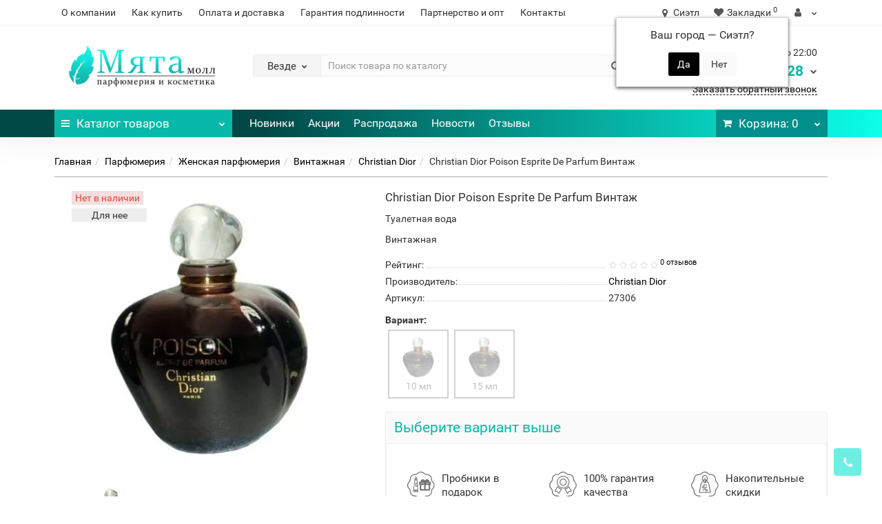

--- FILE ---
content_type: text/html; charset=utf-8
request_url: https://mintmall.ru/christian-dior-poison-esprite-de-parfum-vintag
body_size: 36441
content:
<!DOCTYPE html>
<!--[if IE]><![endif]-->
<!--[if IE 8 ]><html dir="ltr" lang="ru" class="iexpl"><![endif]-->
<!--[if IE 9 ]><html dir="ltr" lang="ru" class="iexpl"><![endif]-->
<!--[if (gt IE 9)|!(IE)]><!-->
<html dir="ltr" lang="ru" class="product-product-4712 opacity_minus">
<!--<![endif]-->
<head>

         			
<meta charset="UTF-8" />
<meta name="viewport" content="width=device-width, initial-scale=1">
<meta http-equiv="X-UA-Compatible" content="IE=edge">
<title>Christian Dior Poison Esprite De Parfum Винтаж - Купить парфюмерию по доступной цене</title>
<base href="https://mintmall.ru/" />
<meta name="description" content="Купить унисекс, мужскую, женскую парфюмерию онлайн. Лицензионные Винтажная парфюмерная и туалетная вода, одеколон Christian Dior Poison Esprite De Parfum Винтаж по привлекательным ценам. Доставка, отзывы, декларации" />
<meta name="keywords" content= "Женская парфюмерия, духи, цена, купить, заказать, питер, яндекс, гугл, алиэкспресс, aliexpress, wildberries, ozon, беру, яндекс маркет, иль де боте, летуаль, рив гош, рандеву, randewoo, aromacode, аромакод, золотое яблоко, духи.рф, туалетная вода, парфюм," />
<meta property="og:title" content="Christian Dior Poison Esprite De Parfum Винтаж - Купить парфюмерию по доступной цене" />
<meta property="og:type" content="website" />
<meta property="og:url" content="https://mintmall.ru/christian-dior-poison-esprite-de-parfum-vintag" />
<meta property="og:image" content="https://mintmall.ru/image/cache/webp/catalog/product/parfyumeriya/zhenskaya/vintazhnaya/christian-dior/27306-christian-dior-poison-esprite-de-parfum-vintazh-400x400.webp" />
<meta property="og:site_name" content="Мята Молл" />
	<link href="catalog/view/theme/revolution/stylesheet/stylesheet_min.css" rel="stylesheet">
<link href="catalog/view/theme/default/stylesheet/ldev_yt_iframe.css" type="text/css" rel="stylesheet" media="screen" />
<link href="catalog/view/javascript/progroman/progroman.citymanager.css?v=8.3-0" type="text/css" rel="stylesheet" media="screen" />
<link href="catalog/view/javascript/revolution/cloud-zoom/cloud-zoom.css" type="text/css" rel="stylesheet" media="screen" />
<link href="catalog/view/javascript/jquery/magnific/magnific-popup.css" type="text/css" rel="stylesheet" media="screen" />
<link href="catalog/view/javascript/jquery/datetimepicker/bootstrap-datetimepicker.min.css" type="text/css" rel="stylesheet" media="screen" />
<link href="catalog/view/javascript/jquery/jquery.qtip.min.css?v1609251067" type="text/css" rel="stylesheet" media="screen" />
<link href="catalog/view/javascript/hpmodel/hpmodel.css" type="text/css" rel="stylesheet" media="screen" />
<script src="catalog/view/javascript/jquery/jquery-2.1.1.min.js"></script>
<script src="catalog/view/javascript/jquery/owl-carousel/owl.carousel.min.js"></script>
<link href="https://mintmall.ru/christian-dior-poison-esprite-de-parfum-vintag" rel="canonical" />
<link href="https://mintmall.ru/image/catalog/favicon.svg" rel="icon" />
<script src="catalog/view/javascript/ldev_yt_iframe/ldev_yt_iframe.js"></script>
<script src="catalog/view/javascript/progroman/jquery.progroman.autocomplete.js?v=8.3-0"></script>
<script src="catalog/view/javascript/progroman/jquery.progroman.citymanager.js?v=8.3-0"></script>
<script src="catalog/view/javascript/revolution/cloud-zoom/cloud-zoom.1.0.2.js"></script>
<script src="catalog/view/javascript/jquery/magnific/jquery.magnific-popup.min.js"></script>
<script src="catalog/view/javascript/jquery/datetimepicker/moment.js"></script>
<script src="catalog/view/javascript/jquery/datetimepicker/locale/ru-ru.js"></script>
<script src="catalog/view/javascript/jquery/datetimepicker/bootstrap-datetimepicker.min.js"></script>
<script src="catalog/view/javascript/jquery/jquery.qtip.min.js?v1609251067"></script>
<script src="catalog/view/javascript/jquery/jquery.imagesloaded.min.js?v1609251067"></script>
<script src="catalog/view/javascript/hpmodel/hpmodel.js"></script>
<script><!--
function max_height_div(div){var maxheight = 0;$(div).each(function(){$(this).removeAttr('style');if($(this).height() > maxheight){maxheight = $(this).height();}});$(div).height(maxheight);}
//--></script>

<style>
.preimushestva .home_block { overflow: auto; }
.hpmodel_type_images .hpm-item.stock-off > div { opacity: .3; }
.hpmodel_type_images .hpm-item.active { border-color: #08B8A8 !important; }
.hpmodel_type_images .hpm-item { box-shadow: none !important; }
#hpmodel .after_title .htip { color: #888; font-size: 15px; }
.product-grid .product-thumb .caption .short_description p, .product-grid .product-thumb .caption h4, .product-grid .product-thumb .product_buttons  { text-align: center !important; }
.product-grid .product-thumb .price { float: none !important; display: inline-block; }
.owl-item .product-thumb .caption .short_description p, .owl-item .product-thumb .caption h4, .owl-item .product-thumb .product_buttons  { text-align: center !important; }
.owl-item .product-thumb .price { float: none !important; display: inline-block; }
.product-thumb .price-old { font-size: 14px; color: #888; }
.product-thumb .price { text-align: center !important; }
.popover { font-size: 13px; line-height: 15px; /*text-align: justify; max-width: 320px !important;*/ }
.product-grid .product-thumb .price, .owl-item .product-thumb .price { display: flex; flex-wrap: wrap; align-content: flex-end; }
.product-grid .product-thumb .price > span, .owl-item .product-thumb .price > span { width: 100%; }
</style>
      
</head><link href="catalog/view/theme/default/stylesheet/ldev_question/common.css" rel="stylesheet" media="screen" /><link href="catalog/view/theme/default/stylesheet/ldev_question/widgets.css" rel="stylesheet" media="screen" /><link href="catalog/view/javascript/ldev_question/bootstrap_panel_tabs_collapse.css" rel="stylesheet" media="screen" /><link href="catalog/view/theme/default/stylesheet/ldev_question/panel_collapse.css" rel="stylesheet" media="screen" /><script src="catalog/view/javascript/ldev_question/common.js" type="text/javascript"></script>
<body>

         	  	  	  	  	  	  	  	  			
<div class="all_content_mmenu">
	<div itemscope itemtype="http://schema.org/Organization" style="display:none;">
		<meta itemprop="name" content="Мята Молл" />
		<link itemprop="url" href="https://mintmall.ru/christian-dior-poison-esprite-de-parfum-vintag" />
		<link itemprop="logo" href="https://mintmall.ru/image/catalog/mint-mall-logo.png" />
					<meta itemprop="description" content="Купить унисекс, мужскую, женскую парфюмерию онлайн. Лицензионные Винтажная парфюмерная и туалетная вода, одеколон Christian Dior Poison Esprite De Parfum Винтаж по привлекательным ценам. Доставка, отзывы, декларации" />
							<div itemprop="address" itemscope itemtype="http://schema.org/PostalAddress">
				<meta itemprop="postalCode" content="350000" />
				<meta itemprop="addressLocality" content="Краснодар" />
				<meta itemprop="streetAddress" content="Краснодар" />
			</div>
											<meta itemprop="telephone" content="+7 900 248-00-28" />
							<meta itemprop="email" content="mail@mintmall.ru" />	
						<link itemprop="sameAs" href="https://www.instagram.com/mintmall_official/" />
				<link itemprop="sameAs" href="https://www.youtube.com/c/mintmall_ru" />
				<link itemprop="sameAs" href="https://www.tiktok.com/@mintmall_ru" />
				<link itemprop="sameAs" href="https://vk.com/mintmall_ru" />
				<link itemprop="sameAs" href="https://www.facebook.com/mintmall.rf" />
				<link itemprop="sameAs" href="https://ok.ru/mintmall" />
				<link itemprop="sameAs" href="https://twitter.com/mintmall_ru" />
				<link itemprop="sameAs" href="https://www.pinterest.ru/mintmall_ru/" />
				<link itemprop="sameAs" href="https://zen.yandex.ru/id/5dde3e29d8a5147cefe9df6b" />
				<link itemprop="sameAs" href="https://t.me/mintmall_official" />
					</div>
<div id="pagefader"></div>
<div id="pagefader2"></div>
<header>
		<div id="top">
		<div class="container">
																	<div class="top-links hidden-xs verh nav pull-left text-center">
											<a href="https://mintmall.ru/about-us">О компании</a>
											<a href="https://mintmall.ru/kak-sdelat-zakaz">Как купить</a>
											<a href="https://mintmall.ru/oplata-i-dostavka">Оплата и доставка</a>
											<a href="https://mintmall.ru/garantiya-podlinnosti">Гарантия подлинности</a>
											<a href="https://mintmall.ru/partneram">Партнерство и опт</a>
																							<a href="contact-us">Контакты</a>
																					<span class="foroppro" style="display:none;"></span>
				</div>
										<div class="top-links verh nav pull-right text_ico_skrit">
					<ul class="list-inline">
<li class="prmn-cmngr"><div class="prmn-cmngr__content">
  <div class="prmn-cmngr__title">
    <span class="prmn-cmngr__title-text"></span>
    <a class="prmn-cmngr__city">
      <span class="glyphicon glyphicon-map-marker fa fa-map-marker"></span>
      <span class="prmn-cmngr__city-name">Сиэтл</span>
    </a>
  </div>
  <div class="prmn-cmngr__confirm">
    Ваш город &mdash; <span class="prmn-cmngr__confirm-city">Сиэтл</span>?
    <div class="prmn-cmngr__confirm-btns">
        <input class="prmn-cmngr__confirm-btn btn btn-primary" value="Да" type="button" data-value="yes"
               data-redirect="">
        <input class="prmn-cmngr__confirm-btn btn" value="Нет" type="button" data-value="no">
    </div>
</div></div></li>
																								<li><a href="https://mintmall.ru/wishlist/" class="dropdown-toggle"><span id="wishlist-total"><i class="fa fa-heart"></i><span class="hidden-xs hidden-sm">Закладки</span><sup>0</sup></span></a></li>													<li class="dropdown "><a href="https://mintmall.ru/my_account/" title="" class="dropdown-toggle" data-toggle="dropdown"><i class="fa fa-user"></i> <span class="hidden-xs hidden-sm"></span><i class="fa fa-chevron-down strdown"></i></a>
								<ul class="dropdown-menu dropdown-menu-right">
																											<li><a href="javascript:void(0);" onclick="get_revpopup_login();">Авторизация</a></li>
																		<li><a href="https://mintmall.ru/simpleregister/">Регистрация</a></li>
																</ul>
							</li>
											</ul>
				</div>
					</div>
	</div>
		<div id="top2">
	  <div class="container">
		<div class="row">
		<div class="col-xs-12 col-sm-6 col-md-3 logoblock">
			<div id="logo">
			  								  <a href="https://mintmall.ru/"><img src="https://mintmall.ru/image/catalog/mint-mall-logo.png" title="Мята Молл" alt="Мята Молл" class="img-responsive" /></a>
							  			</div>
		</div>
				<div class="hidden-xs hidden-sm bigsearch col-xs-12 col-sm-6 col-md-6">
								<div class="search input-group">	
		<div class="change_category input-group-btn">
			<button type="button" class="change_category_button btn btn-default btn-lg dropdown-toggle" data-toggle="dropdown">
								<span class="category-name">Везде</span><i class="fa fa-chevron-down"></i>
			</button>
			<ul class="dropdown-menu catsearch">
				<li><a href="#" onclick="return false;" class="0">Везде</a></li>
								<li><a href="#" onclick="return false;" class="31">Парфюмерия</a></li>
								<li><a href="#" onclick="return false;" class="64">Уход</a></li>
								<li><a href="#" onclick="return false;" class="93">Макияж</a></li>
								<li><a href="#" onclick="return false;" class="154">Аксессуары</a></li>
							</ul>
			<input class="selected_category" type="hidden" name="category_id" value="0" />
		</div>
		<input type="text" name="search" value="" placeholder="Поиск товара по каталогу" class="form-control input-lg" />
		<span class="search_button input-group-btn">
			<button type="button" class="search-button btn btn-default btn-lg search_button">
				<i class="fa fa-search"></i>
			</button>
		</span>
	</div>
	<script><!--
	$('.search a').click(function(){
		$(".selected_category").val($(this).attr('class'));
		$('.change_category_button').html('<span class="category-name">' + $(this).html() + '</span><i class="fa fa-chevron-down"></i>');
	});
	//--></script>
					</div>
							<div class="col-xs-12 col-sm-6 col-md-3  contactblock">
				<div class="header_conts t-ar">
					<div class="tel">
													<span class="header_phone_image"><img src="https://mintmall.ru/image/cache/webp/catalog/telefon-mintmall-32x32.webp" alt=""/></span>
												<div class="header_phone_nomer">
															<span class="s11">Ежедневно с 9:00 до 22:00</span>
																																						<button type="button" class="dropdown-toggle" data-toggle="dropdown" aria-expanded="true">
									<span class="s22">
										<span class="telefon">8 900</span> 248-00-28																				<i class="fa fa-chevron-down"></i>
																			</span>
								</button>
																														<ul class="dropdown-menu dropdown-menu-right dop_contss">
																																																												<li><a href="https://wa.me/79002480028" rel="nofollow"><span><i class="fa fa-whatsapp"></i><span>Написать в WhatsApp</span></span></a></li>
																																												<li><a href="viber://chat?number=%2B79002480028" rel="nofollow"><span><i class="fa fa-comment-o"></i><span>Написать в Viber</span></span></a></li>
																																												<li><a href="http://t.me/mintmall_admin" rel="nofollow"><span><i class="fa fa-telegram"></i><span>Написать в Telegram</span></span></a></li>
																																												<li><a href="tel:+79002480028" rel="nofollow"><span><i class="fa fa-phone"></i><span>Позвонить</span></span></a></li>
																																															</ul>	
													</div>
					</div>
											<span class="header_under_phone"><a onclick="get_revpopup_phone();"><i class="fa fa-reply-all" aria-hidden="true"></i>Заказать обратный звонок</a></span>
														</div>
			</div>
								</div>
	  </div>
	</div>
		<div id="top3" class="clearfix ">
		<div class="container">
			<div class="row image_in_ico_row">
								<div class="col-xs-6 col-md-3">
					<div id="menu2_button" >
<div class="box-heading hidden-md hidden-lg" data-toggle="offcanvas" data-target=".navmenu.mobcats" data-canvas="body"><i class="fa fa-bars"></i>Каталог<span class="hidden-xs"> товаров</span><span class="icorightmenu"><i class="fa fa-chevron-down"></i></span></div>
<div class="box-heading hidden-xs hidden-sm" onclick="return false;"><i class="fa fa-bars"></i>Каталог<span class="hidden-xs"> товаров</span><span class="icorightmenu"><i class="fa fa-chevron-down"></i></span></div>
<div class="box-content am hidden-xs hidden-sm">
<div id="menu2" >
<div class="podmenu2"></div>
<div class="catalog_list catalog_list_popup catalog_as_popup">
			<div class="revlevel_1 hasChildren closed menu2categories">
							<div class="title with-child">
				<a href="https://mintmall.ru/parfyumeriya/">
				<i class="am_category_icon fa none hidden"></i>Парфюмерия				<span class="arrow-btn"><i class="fa fa-angle-right"></i></span>
				</a>
				</div>
							
			<div class="childrenList">
								<div class="child-box box-col-2">
									<ul class="ul_block31 col-2">
											<li class="glavli"><a href="https://mintmall.ru/parfyumeriya/zhenskaya-parfyumeriya/"><i class="am_category_icon fa none hidden"></i>Женская парфюмерия</a>
														<ul class="lastul">
																											<li class="category-43"><a href="https://mintmall.ru/parfyumeriya/zhenskaya-parfyumeriya/zhenskaya-celebrity/"><i class="fa fa-minus"></i>Celebrity</a></li>
																																				<li class="category-42 active"><a href="https://mintmall.ru/parfyumeriya/zhenskaya-parfyumeriya/zhenskaya-vintazhnaya/" class="active"><i class="fa fa-minus"></i>Винтажная</a></li>
																																				<li class="category-34"><a href="https://mintmall.ru/parfyumeriya/zhenskaya-parfyumeriya/zhenskaya-vostochnaya-arabskaya/"><i class="fa fa-minus"></i>Восточная/Арабская</a></li>
																																				<li class="category-40"><a href="https://mintmall.ru/parfyumeriya/zhenskaya-parfyumeriya/zhenskaya-lyuks-elitnaya/"><i class="fa fa-minus"></i>Люкс/Элитная</a></li>
																																				<li class="category-49"><a href="https://mintmall.ru/parfyumeriya/zhenskaya-parfyumeriya/zhenskaya-nabory/"><i class="fa fa-minus"></i>Наборы</a></li>
																																				<li class="category-35"><a href="https://mintmall.ru/parfyumeriya/zhenskaya-parfyumeriya/zhenskaya-selektivnaya-nishevaya/"><i class="fa fa-minus"></i>Селективная/Нишевая</a></li>
																																</ul>
													</li>
												<li class="glavli"><a href="https://mintmall.ru/parfyumeriya/muzhskaya-parfyumeriya/"><i class="am_category_icon fa none hidden"></i>Мужская парфюмерия</a>
														<ul class="lastul">
																											<li class="category-48"><a href="https://mintmall.ru/parfyumeriya/muzhskaya-parfyumeriya/muzhskaya-celebrity/"><i class="fa fa-minus"></i>Celebrity</a></li>
																																				<li class="category-44"><a href="https://mintmall.ru/parfyumeriya/muzhskaya-parfyumeriya/muzhskaya-vintazhnaya/"><i class="fa fa-minus"></i>Винтажная</a></li>
																																				<li class="category-38"><a href="https://mintmall.ru/parfyumeriya/muzhskaya-parfyumeriya/muzhskaya-vostochnaya-arabskaya/"><i class="fa fa-minus"></i>Восточная/Арабская</a></li>
																																				<li class="category-41"><a href="https://mintmall.ru/parfyumeriya/muzhskaya-parfyumeriya/muzhskaya-lyuks-elitnaya/"><i class="fa fa-minus"></i>Люкс/Элитная</a></li>
																																				<li class="category-50"><a href="https://mintmall.ru/parfyumeriya/muzhskaya-parfyumeriya/muzhskaya-nabory/"><i class="fa fa-minus"></i>Наборы</a></li>
																																				<li class="category-37"><a href="https://mintmall.ru/parfyumeriya/muzhskaya-parfyumeriya/muzhskaya-selektivnaya-nishevaya/"><i class="fa fa-minus"></i>Селективная/Нишевая</a></li>
																																</ul>
													</li>
											</ul>
													<img class="img_sub" src="https://mintmall.ru/image/cache/webp/catalog/category/parfumeriya/parfumeriya-300x300.webp" alt="Парфюмерия" />	
								</div>
			</div>
					</div>		
			<div class="revlevel_1 hasChildren closed menu2categories">
							<div class="title with-child">
				<a href="https://mintmall.ru/ukhod/">
				<span class="am_category_image hidden"><img src="https://mintmall.ru/image/cache/webp/no_image-21x21.webp" alt=""/><span class="mask"></span></span>Уход				<span class="arrow-btn"><i class="fa fa-angle-right"></i></span>
				</a>
				</div>
							
			<div class="childrenList">
								<div class="child-box box-col-3">
									<ul class="ul_block64 col-3">
											<li class="glavli"><a href="https://mintmall.ru/ukhod/ukhod-za-litsom/"><i class="am_category_icon fa none hidden"></i>Уход за лицом</a>
														<ul class="lastul">
																											<li class="category-112"><a href="https://mintmall.ru/ukhod/ukhod-za-litsom/ukhod-za-litsom-akne-problemnaya-kozha/"><i class="fa fa-minus"></i>Акне/Проблемная кожа</a></li>
																																				<li class="category-174"><a href="https://mintmall.ru/ukhod/ukhod-za-litsom/ukhod-za-litsom-antivozrastnoy-ukhod/"><i class="fa fa-minus"></i>Антивозрастной уход</a></li>
																																				<li class="category-175"><a href="https://mintmall.ru/ukhod/ukhod-za-litsom/ukhod-za-litsom-kremy/"><i class="fa fa-minus"></i>Кремы</a></li>
																																				<li class="category-176"><a href="https://mintmall.ru/ukhod/ukhod-za-litsom/ukhod-za-litsom-maski/"><i class="fa fa-minus"></i>Маски</a></li>
																																				<li class="category-111"><a href="https://mintmall.ru/ukhod/ukhod-za-litsom/ukhod-za-litsom-masla-dlya-litsa/"><i class="fa fa-minus"></i>Масла</a></li>
																																				<li class="category-177"><a href="https://mintmall.ru/ukhod/ukhod-za-litsom/ukhod-za-litsom-nabory/"><i class="fa fa-minus"></i>Наборы</a></li>
																																				<li class="category-183"><a href="https://mintmall.ru/ukhod/ukhod-za-litsom/ukhod-za-litsom-otshelushivanie/"><i class="fa fa-minus"></i>Отшелушивание</a></li>
																																				<li class="category-181"><a href="https://mintmall.ru/ukhod/ukhod-za-litsom/ukhod-za-litsom-ochischenie/"><i class="fa fa-minus"></i>Очищение</a></li>
																																				<li class="category-186"><a href="https://mintmall.ru/ukhod/ukhod-za-litsom/ukhod-za-litsom-snyatie-makiyazha/"><i class="fa fa-minus"></i>Снятие макияжа</a></li>
																																				<li class="category-178"><a href="https://mintmall.ru/ukhod/ukhod-za-litsom/ukhod-za-litsom-syvorotki-essentsii-emulsii/"><i class="fa fa-minus"></i>Сыворотки/Эссенции/Эмульсии</a></li>
																																				<li class="category-179"><a href="https://mintmall.ru/ukhod/ukhod-za-litsom/ukhod-za-litsom-uvlazhnenie-pitanie/"><i class="fa fa-minus"></i>Увлажнение/Питание</a></li>
																																				<li class="category-142"><a href="https://mintmall.ru/ukhod/ukhod-za-litsom/ukhod-za-litsom-ukhod-za-gubami/"><i class="fa fa-minus"></i>Уход за губами</a></li>
																																				<li class="category-180"><a href="https://mintmall.ru/ukhod/ukhod-za-litsom/ukhod-za-litsom-ukhod-za-oblastyu-vokrug-glaz/"><i class="fa fa-minus"></i>Уход за областью вокруг глаз</a></li>
																																</ul>
													</li>
												<li class="glavli"><a href="https://mintmall.ru/ukhod/personalniy-ukhod/"><span class="am_category_image hidden"><img src="https://mintmall.ru/image/cache/webp/no_image-21x21.webp" alt=""/></span>Персональный уход</a>
														<ul class="lastul">
																											<li class="category-60"><a href="https://mintmall.ru/ukhod/personalniy-ukhod/gigiena-polosti-rta/"><i class="fa fa-minus"></i>Гигиена полости рта</a></li>
																																</ul>
													</li>
												<li class="glavli"><a href="https://mintmall.ru/ukhod/ukhod-za-telom/"><i class="am_category_icon fa none hidden"></i>Уход за телом</a>
														<ul class="lastul">
																											<li class="category-185"><a href="https://mintmall.ru/ukhod/ukhod-za-telom/ukhod-za-telom-aksessuary/"><i class="fa fa-minus"></i>Аксессуары</a></li>
																																				<li class="category-130"><a href="https://mintmall.ru/ukhod/ukhod-za-telom/ukhod-za-telom-geli-dlya-dusha/"><i class="fa fa-minus"></i>Гели для душа</a></li>
																																				<li class="category-164"><a href="https://mintmall.ru/ukhod/ukhod-za-telom/ukhod-za-telom-kremy-dlya-tela/"><i class="fa fa-minus"></i>Кремы для тела</a></li>
																																				<li class="category-92"><a href="https://mintmall.ru/ukhod/ukhod-za-telom/ukhod-za-telom-losony-dlya-tela/"><i class="fa fa-minus"></i>Лосьоны для тела</a></li>
																																				<li class="category-182"><a href="https://mintmall.ru/ukhod/ukhod-za-telom/ukhod-za-telom-mylo/"><i class="fa fa-minus"></i>Мыло</a></li>
																																				<li class="category-110"><a href="https://mintmall.ru/ukhod/ukhod-za-telom/ukhod-za-telom-otshelushivanie/"><i class="fa fa-minus"></i>Отшелушивание</a></li>
																																				<li class="category-84"><a href="https://mintmall.ru/ukhod/ukhod-za-telom/ukhod-za-telom-sredstva-ukhoda-dlya-nog/"><i class="fa fa-minus"></i>Средства ухода для ног</a></li>
																																				<li class="category-157"><a href="https://mintmall.ru/ukhod/ukhod-za-telom/ukhod-za-telom-sredstva-ukhoda-dlya-ruk/"><i class="fa fa-minus"></i>Средства ухода для рук</a></li>
																																				<li class="category-89"><a href="https://mintmall.ru/ukhod/ukhod-za-telom/ukhod-za-telom-uvlazhnenie-pitanie/"><i class="fa fa-minus"></i>Увлажнение/Питание</a></li>
																																				<li class="category-131"><a href="https://mintmall.ru/ukhod/ukhod-za-telom/ukhod-za-telom-tsellyulit-pokhudenie/"><i class="fa fa-minus"></i>Целлюлит/Похудение</a></li>
																																</ul>
													</li>
												<li class="glavli"><a href="https://mintmall.ru/ukhod/uhod-uhod-za-volosami/"><i class="am_category_icon fa none hidden"></i>Уход за волосами</a>
														<ul class="lastul">
																											<li class="category-148"><a href="https://mintmall.ru/ukhod/uhod-uhod-za-volosami/ukhod-za-volosami-konditsionery-i-balzamy/"><i class="fa fa-minus"></i>Кондиционеры и бальзамы</a></li>
																																				<li class="category-105"><a href="https://mintmall.ru/ukhod/uhod-uhod-za-volosami/ukhod-za-volosami-maski-dlya-volos/"><i class="fa fa-minus"></i>Маски для волос</a></li>
																																				<li class="category-101"><a href="https://mintmall.ru/ukhod/uhod-uhod-za-volosami/ukhod-za-volosami-spetsialnye-sredstva/"><i class="fa fa-minus"></i>Специальные средства</a></li>
																																				<li class="category-170"><a href="https://mintmall.ru/ukhod/uhod-uhod-za-volosami/ukhod-za-volosami-sredstva-dlya-ukladki/"><i class="fa fa-minus"></i>Средства для укладки</a></li>
																																				<li class="category-184"><a href="https://mintmall.ru/ukhod/uhod-uhod-za-volosami/ukhod-za-volosami-syvorotki-essentsii-i-masla/"><i class="fa fa-minus"></i>Сыворотки/Эссенции и Масла</a></li>
																																				<li class="category-55"><a href="https://mintmall.ru/ukhod/uhod-uhod-za-volosami/ukhod-za-volosami-shampuni/"><i class="fa fa-minus"></i>Шампуни</a></li>
																																</ul>
													</li>
												<li class="glavli"><a href="https://mintmall.ru/ukhod/ukhod-dlya-muzhchin/"><span class="am_category_image hidden"><img src="https://mintmall.ru/image/cache/webp/no_image-21x21.webp" alt=""/></span>Мужская линия</a>
														<ul class="lastul">
																											<li class="category-132"><a href="https://mintmall.ru/ukhod/ukhod-dlya-muzhchin/ukhod-dlya-muzhchin-nabory/"><i class="fa fa-minus"></i>Наборы</a></li>
																																				<li class="category-68"><a href="https://mintmall.ru/ukhod/ukhod-dlya-muzhchin/ukhod-za-telom-dlya-muzhchin/"><i class="fa fa-minus"></i>Уход за телом</a></li>
																																				<li class="category-124"><a href="https://mintmall.ru/ukhod/ukhod-dlya-muzhchin/ukhod-dlya-muzhchin-litso/"><i class="fa fa-minus"></i>Лицо</a></li>
																																</ul>
													</li>
												<li class="glavli"><a href="https://mintmall.ru/ukhod/zaschita-ot-solntsa-zagar/"><i class="am_category_icon fa none hidden"></i>Защита от солнца/Загар</a>
														<ul class="lastul">
																											<li class="category-107"><a href="https://mintmall.ru/ukhod/zaschita-ot-solntsa-zagar/solnechnaya-liniya-dlya-vzroslykh/"><i class="fa fa-minus"></i>Для взрослых</a></li>
																																				<li class="category-160"><a href="https://mintmall.ru/ukhod/zaschita-ot-solntsa-zagar/solnechnaya-liniya-dlya-detey/"><i class="fa fa-minus"></i>Для детей</a></li>
																																</ul>
													</li>
											</ul>
													<img class="img_sub" src="https://mintmall.ru/image/cache/webp/catalog/category/ukhod-za-kozhey/ukhod-za-kozhey-300x300.webp" alt="Уход" />	
								</div>
			</div>
					</div>		
			<div class="revlevel_1 hasChildren closed menu2categories">
							<div class="title with-child">
				<a href="https://mintmall.ru/makiyazh/">
				<i class="am_category_icon fa none hidden"></i>Макияж				<span class="arrow-btn"><i class="fa fa-angle-right"></i></span>
				</a>
				</div>
							
			<div class="childrenList">
								<div class="child-box box-col-3">
									<ul class="ul_block93 col-3">
											<li class="glavli"><a href="https://mintmall.ru/makiyazh/makiyazh-litso/"><i class="am_category_icon fa none hidden"></i>Лицо</a>
														<ul class="lastul">
																											<li class="category-95"><a href="https://mintmall.ru/makiyazh/makiyazh-litso/makiyazh-bb-i-cc-kremy/"><i class="fa fa-minus"></i>BB и CC кремы</a></li>
																																				<li class="category-98"><a href="https://mintmall.ru/makiyazh/makiyazh-litso/makiyazh-bazy-pod-makiyazh/"><i class="fa fa-minus"></i>Базы под макияж</a></li>
																																				<li class="category-145"><a href="https://mintmall.ru/makiyazh/makiyazh-litso/makiyazh-konsilery/"><i class="fa fa-minus"></i>Консилеры</a></li>
																																				<li class="category-139"><a href="https://mintmall.ru/makiyazh/makiyazh-litso/makiyazh-pudry/"><i class="fa fa-minus"></i>Пудры</a></li>
																																				<li class="category-171"><a href="https://mintmall.ru/makiyazh/makiyazh-litso/makiyazh-rumyana/"><i class="fa fa-minus"></i>Румяна</a></li>
																																				<li class="category-113"><a href="https://mintmall.ru/makiyazh/makiyazh-litso/makiyazh-tonalnye-sredstva/"><i class="fa fa-minus"></i>Тональные средства</a></li>
																																				<li class="category-169"><a href="https://mintmall.ru/makiyazh/makiyazh-litso/makiyazh-khaylaytery/"><i class="fa fa-minus"></i>Хайлайтеры</a></li>
																																</ul>
													</li>
												<li class="glavli"><a href="https://mintmall.ru/makiyazh/makiyazh-glaza/"><i class="am_category_icon fa none hidden"></i>Глаза</a>
														<ul class="lastul">
																											<li class="category-137"><a href="https://mintmall.ru/makiyazh/makiyazh-glaza/makiyazh-bazy-pod-tush/"><i class="fa fa-minus"></i>Базы под тушь</a></li>
																																				<li class="category-141"><a href="https://mintmall.ru/makiyazh/makiyazh-glaza/makiyazh-podvodki/"><i class="fa fa-minus"></i>Подводки</a></li>
																																				<li class="category-168"><a href="https://mintmall.ru/makiyazh/makiyazh-glaza/makiyazh-teni-dlya-vek/"><i class="fa fa-minus"></i>Тени для век</a></li>
																																				<li class="category-122"><a href="https://mintmall.ru/makiyazh/makiyazh-glaza/makiyazh-tushi-dlya-resnits/"><i class="fa fa-minus"></i>Туши для ресниц</a></li>
																																</ul>
													</li>
												<li class="glavli"><a href="https://mintmall.ru/makiyazh/makiyazh-guby/"><i class="am_category_icon fa none hidden"></i>Губы</a>
														<ul class="lastul">
																											<li class="category-138"><a href="https://mintmall.ru/makiyazh/makiyazh-guby/bleski-dlya-gub/"><i class="fa fa-minus"></i>Блески для губ</a></li>
																																				<li class="category-165"><a href="https://mintmall.ru/makiyazh/makiyazh-guby/makiyazh-pomady/"><i class="fa fa-minus"></i>Помады</a></li>
																																				<li class="category-136"><a href="https://mintmall.ru/makiyazh/makiyazh-guby/makiyazh-tinty-dlya-gub/"><i class="fa fa-minus"></i>Тинты для губ</a></li>
																																</ul>
													</li>
												<li class="glavli"><a href="https://mintmall.ru/makiyazh/makiyazh-brovi/"><i class="am_category_icon fa none hidden"></i>Брови</a>
														<ul class="lastul">
																											<li class="category-146"><a href="https://mintmall.ru/makiyazh/makiyazh-brovi/makiyazh-karandashi-dlya-brovey/"><i class="fa fa-minus"></i>Карандаши для бровей</a></li>
																																</ul>
													</li>
												<li class="glavli"><a href="https://mintmall.ru/makiyazh/makiyazh-aksessuary/"><i class="am_category_icon fa none hidden"></i>Аксессуары</a>
														<ul class="lastul">
																											<li class="category-152"><a href="https://mintmall.ru/makiyazh/makiyazh-aksessuary/makiyazh-kisti/"><i class="fa fa-minus"></i>Кисти</a></li>
																																				<li class="category-127"><a href="https://mintmall.ru/makiyazh/makiyazh-aksessuary/kosmetichki/"><i class="fa fa-minus"></i>Косметички</a></li>
																																				<li class="category-153"><a href="https://mintmall.ru/makiyazh/makiyazh-aksessuary/spongimakiyazh-sponzhi/"><i class="fa fa-minus"></i>Спонжи</a></li>
																																</ul>
													</li>
											</ul>
													<img class="img_sub" src="https://mintmall.ru/image/cache/webp/catalog/category/makiyazh/makiyazh-300x300.webp" alt="Макияж" />	
								</div>
			</div>
					</div>		
			<div class="revlevel_1 hasChildren closed menu2categories">
							<div class="title">
				<a href="https://mintmall.ru/aksessuary/"><i class="am_category_icon fa none hidden"></i>Аксессуары</a>
				</div>
								</div>		
				<div class="revlevel_1 hasChildren closed i_rhml_1">
			<div class="title">
				<a href="brands/"><i class="am_category_icon fa none hidden"></i>Бренды</a>
			</div>
		</div>	
	</div>
</div>
</div>
</div>
<script><!--
var defaults = {
	columns: 4,
	classname: 'column',
	min: 1
};
$.fn.autocolumnlist = function(params){        
	var options = $.extend({}, defaults, params);        
	return this.each(function() {        
		var els = $(this).find('li.glavli');
		var dimension = els.size();
		if (dimension > 0) {
			var elCol = Math.ceil(dimension/options.columns);
			if (elCol < options.min) {
				elCol = options.min;
			}
			var start = 0;
			var end = elCol;
			for (i=0; i<options.columns; i++) {
				if ((i + 1) == options.columns) {
					els.slice(start, end).wrapAll('<div class="'+options.classname+' last" />');
				} else {
						els.slice(start, end).wrapAll('<div class="'+options.classname+'" />');
				}
				start = start+elCol;
				end = end+elCol;
			}
	   }
	});
};
	var global_menu2_button;
	$("#top3 #menu2_button").hover(function(){
		global_menu2_button = setTimeout(function() {
					$('#top3 #menu2').addClass('dblock');
			}, 250)
	},function(){
		$('#top3 #menu2').removeClass('dblock');
		clearTimeout(global_menu2_button);
	});
	function autocol_cats(cat_id, cat_col) {
		$('.ul_block'+cat_id).autocolumnlist({  
			columns: cat_col,
			min: 1
		});
	}
			autocol_cats(31, 2);
			autocol_cats(64, 3);
			autocol_cats(93, 3);
			autocol_cats(154, 3);
	//--></script>
				</div>
								<div class="top-links nav norazmivcont hidden-xs hidden-sm col-md-7">
																<nav id="menu">
							<div class="collapse navbar-collapse navbar-ex1-collapse">
								<ul class="nav dblock_zadergkaoff navbar-nav">
																														<li><a href="latest/" ><span class="am_category_image"><i class=""></i></span>Новинки</a></li>
																																								<li><a href="#" onclick='return false;'><span class="am_category_image"><i class=""></i></span>Акции</a></li>
																																								<li><a href="specials/" ><span class="am_category_image"><i class=""></i></span>Распродажа</a></li>
																																								<li><a href="blog/" ><span class="am_category_image"><i class=""></i></span>Новости</a></li>
																																								<li><a href="otzivy/" ><span class="am_category_image"><i class=""></i></span>Отзывы</a></li>
																											</ul>
							</div>
						</nav>
																			</div>
												<div class="col-xs-6 col-md-2">
					<div id="cart" class="btn-group show-on-hover w100 ">
					<button type="button" class="cart dropdown-toggle hidden-xs hidden-sm" data-toggle="dropdown">
			<span id="cart-total"><i class="fa fa-shopping-cart"></i><span class="hidden-xs hidden-md">Корзина</span>: 0</span>
			<span class="icorightmenu"><i class="fa fa-chevron-down"></i></span>
		</button>
							<ul class="dropdown-menu pull-right hidden-xs hidden-sm dblock22">
        <li>
      <p class="text-center">В корзине пусто!</p>
    </li>
      </ul>
  </div>
<script><!--
	$('#top3 #cart .dropdown-menu').removeClass('dblock22');
	var global_cart_button;
	$("#top3 #cart").hover(function(){
		global_cart_button = setTimeout(function() {
		$('#top3 #cart .dropdown-menu').addClass('dblock');
		$('#top3 #cart .dropdown-menu').removeClass('dblock22');
	}, 250)
	},function(){
		$('#top3 #cart .dropdown-menu').removeClass('dblock');
		clearTimeout(global_cart_button);
		$('#top3 #cart .dropdown-menu').removeClass('dblock22');
	});
	$('#top2 #cart .dropdown-menu').removeClass('dblock');
	$("#top2 #cart").hover(function(){
		global_cart_button = setTimeout(function() {
		$('#top2 #cart .dropdown-menu').addClass('dblock');
		$('#top2 #cart .dropdown-menu').removeClass('dblock22');
	}, 0)
	},function(){
		$('#top2 #cart .dropdown-menu').removeClass('dblock');
		clearTimeout(global_cart_button);
		$('#top2 #cart .dropdown-menu').removeClass('dblock22');
	});
function masked(element, status) {
	if (status == true) {
		$('<div/>')
		.attr({ 'class':'masked' })
		.prependTo(element);
		$('<div class="masked_loading" />').insertAfter($('.masked'));
	} else {
		$('.masked').remove();
		$('.masked_loading').remove();
	}
}
function cart_update() {
return;
}
function update_cart_manual(val, product_id, minimumvalue, maximumvalue) {
	val.value = val.value.replace(/[^\d,]/g, '');
	input_val = $('#cart input.plus-minus.cartid_'+product_id);
	quantity = parseInt(input_val.val());
	if (quantity <= minimumvalue) {
		input_val.val(minimumvalue);
		return;
	}
			if (quantity > maximumvalue) {
			input_val.val(maximumvalue);
			return;
		}
		cart.update(product_id, input_val.val());
	cart_update();
}
function validate_pole_cart(val, product_id, znak, minimumvalue, maximumvalue) {
	val.value = val.value.replace(/[^\d,]/g, '');
	if (val.value == '') val.value = minimumvalue;
	input_val = $('#cart input.plus-minus.cartid_'+product_id);
	quantity = parseInt(input_val.val());
			if (znak=='+' && input_val.val() < maximumvalue) input_val.val(quantity+1);
		else if (znak=='-' && input_val.val() > minimumvalue) input_val.val(quantity-1);
		else if (znak=='=' && input_val.val() < maximumvalue && input_val.val() < maximumvalue) input_val.val(input_val.val());
		if (quantity < 1 || quantity < minimumvalue) {
			input_val.val(minimumvalue);
			val.value = minimumvalue;
		} else if (quantity > maximumvalue) {
			input_val.val(maximumvalue);
			val.value = maximumvalue;
		}
		cart.update(product_id, input_val.val());
	cart_update();
}
//--></script>				</div>		
			</div>
		</div>
	</div>
</header>
<section class="main-content">
<!-- AOTooltips -->
<style>
.attrtool:after {
	font-family: FontAwesome;
	color: #1E91CF;
	content: "\f059";
margin-left: 4px;}
.attrtoolo:after {
	font-family: FontAwesome;
	color: #1E91CF;
	content: "\f059";
margin-left: 4px;}
.qtip {
max-width:280px;
}
</style>
<!-- AOTooltips end -->
			
<div class="container">
<div itemscope itemtype="http://schema.org/BreadcrumbList" style="display:none;">
<div itemprop="itemListElement" itemscope itemtype="http://schema.org/ListItem">
<link itemprop="item" href="https://mintmall.ru/">
<meta itemprop="name" content="Главная" />
<meta itemprop="position" content="1" />
</div>
<div itemprop="itemListElement" itemscope itemtype="http://schema.org/ListItem">
<link itemprop="item" href="https://mintmall.ru/parfyumeriya/">
<meta itemprop="name" content="Парфюмерия" />
<meta itemprop="position" content="2" />
</div>
<div itemprop="itemListElement" itemscope itemtype="http://schema.org/ListItem">
<link itemprop="item" href="https://mintmall.ru/parfyumeriya/zhenskaya-parfyumeriya/">
<meta itemprop="name" content="Женская парфюмерия" />
<meta itemprop="position" content="3" />
</div>
<div itemprop="itemListElement" itemscope itemtype="http://schema.org/ListItem">
<link itemprop="item" href="https://mintmall.ru/parfyumeriya/zhenskaya-parfyumeriya/zhenskaya-vintazhnaya/">
<meta itemprop="name" content="Винтажная" />
<meta itemprop="position" content="4" />
</div>
<div itemprop="itemListElement" itemscope itemtype="http://schema.org/ListItem">
<link itemprop="item" href="https://mintmall.ru/christian-dior">
<meta itemprop="name" content="Christian Dior" />
<meta itemprop="position" content="5" />
</div>
<div itemprop="itemListElement" itemscope itemtype="http://schema.org/ListItem">
<link itemprop="item" href="https://mintmall.ru/christian-dior-poison-esprite-de-parfum-vintag">
<meta itemprop="name" content="Christian Dior Poison Esprite De Parfum Винтаж" />
<meta itemprop="position" content="6" />
</div>
</div>
<ul class="breadcrumb"><li class="br_ellipses" style="display: none;">...</li>
<li><a href="https://mintmall.ru/">Главная</a></li><li><a href="https://mintmall.ru/parfyumeriya/">Парфюмерия</a></li><li><a href="https://mintmall.ru/parfyumeriya/zhenskaya-parfyumeriya/">Женская парфюмерия</a></li><li><a href="https://mintmall.ru/parfyumeriya/zhenskaya-parfyumeriya/zhenskaya-vintazhnaya/">Винтажная</a></li><li><a href="https://mintmall.ru/christian-dior">Christian Dior</a></li><li><span class="inbreadcrumb">Christian Dior Poison Esprite De Parfum Винтаж</span></li>
</ul>
  <div class="row">                <div id="content" class="col-sm-12">      <div class="row" itemscope itemtype="http://schema.org/Product">
		<meta itemprop="name" content="Christian Dior Poison Esprite De Parfum Винтаж" />
		<meta itemprop="category" content="Christian Dior" />
                                <div class="col-sm-12 col-md-5 product_informationss">
							<div class="thumbnails">
									<div class="main_img_box">
											<div class="image">
							<a class="main-image" href="https://mintmall.ru/image/cache/webp/catalog/product/parfyumeriya/zhenskaya/vintazhnaya/christian-dior/27306-christian-dior-poison-esprite-de-parfum-vintazh-600x600.webp" title="Заказать Винтажная Christian Dior Poison Esprite De Parfum Винтаж от Christian Dior" data-number="0"><img class="img-responsive" src="https://mintmall.ru/image/cache/webp/catalog/product/parfyumeriya/zhenskaya/vintazhnaya/christian-dior/27306-christian-dior-poison-esprite-de-parfum-vintazh-400x400.webp" title="Заказать Винтажная Christian Dior Poison Esprite De Parfum Винтаж от Christian Dior" alt="Купить Christian Dior Poison Esprite De Parfum Винтаж в магазине Мята Молл" itemprop="image" />
																	<div class="stiker_panel">
																																																															<span class="stiker stiker_netu">Нет в наличии</span>
																																																														<span class="stiker stiker_user">Для нее</span>
																																							</div>
															</a>
						</div>
										</div>
																			<div id="owl-images" class="owl-carousel owl-theme images-additional">
							<div class="item">
								<a href="https://mintmall.ru/image/cache/webp/catalog/product/parfyumeriya/zhenskaya/vintazhnaya/christian-dior/27306-christian-dior-poison-esprite-de-parfum-vintazh-600x600.webp" id="https://mintmall.ru/image/cache/webp/catalog/product/parfyumeriya/zhenskaya/vintazhnaya/christian-dior/27306-christian-dior-poison-esprite-de-parfum-vintazh-400x400.webp" title="Заказать Винтажная Christian Dior Poison Esprite De Parfum Винтаж от Christian Dior"><img src="https://mintmall.ru/image/cache/webp/catalog/product/parfyumeriya/zhenskaya/vintazhnaya/christian-dior/27306-christian-dior-poison-esprite-de-parfum-vintazh-74x74.webp" title="Заказать Винтажная Christian Dior Poison Esprite De Parfum Винтаж от Christian Dior" alt="Купить Christian Dior Poison Esprite De Parfum Винтаж в магазине Мята Молл" data-number="0"/></a>
							</div>
																						<div class="item">
																			<a href="https://mintmall.ru/image/cache/webp/catalog/product/parfyumeriya/zhenskaya/vintazhnaya/christian-dior/27306-christian-dior-poison-esprite-de-parfum-vintazh_1-600x600.webp" id="https://mintmall.ru/image/cache/webp/catalog/product/parfyumeriya/zhenskaya/vintazhnaya/christian-dior/27306-christian-dior-poison-esprite-de-parfum-vintazh_1-400x400.webp" title="Купить Christian Dior Poison Esprite De Parfum Винтаж в магазине Мята Молл 1">
											<img src="https://mintmall.ru/image/cache/webp/catalog/product/parfyumeriya/zhenskaya/vintazhnaya/christian-dior/27306-christian-dior-poison-esprite-de-parfum-vintazh_1-74x74.webp" title="Купить Christian Dior Poison Esprite De Parfum Винтаж в магазине Мята Молл 1" alt="Заказать Christian Dior Poison Esprite De Parfum Винтаж Винтажная от Christian Dior" data-number="1"/>
										</a>
																	</div>
																				</div>
													</div>
			        </div>
		                        <div class="col-sm-12 col-md-7 product_informationss">
							<span class="pr_h1_block"><h1 class="inbreadcrumb">Christian Dior Poison Esprite De Parfum Винтаж</h1></span>
						<meta itemprop="mpn" content="27306">
							<div class="short_description"><p>Туалетная вода</p>

<p>Винтажная</p>
</div>
													            <ul class="list-unstyled">
							<li class="rating dotted-line">
					<div class="dotted-line_left"><span class="dotted-line_title">Рейтинг:</span><div class="dotted-line_line"></div></div>
					<div class="dotted-line_right">
																														<span class="fa fa-stack"><i class="fa fa-star-o fa-stack-1x"></i></span>
																																<span class="fa fa-stack"><i class="fa fa-star-o fa-stack-1x"></i></span>
																																<span class="fa fa-stack"><i class="fa fa-star-o fa-stack-1x"></i></span>
																																<span class="fa fa-stack"><i class="fa fa-star-o fa-stack-1x"></i></span>
																																<span class="fa fa-stack"><i class="fa fa-star-o fa-stack-1x"></i></span>
																														<sup><a class="adotted" onclick="$('a[href=\'#tab-review\']').trigger('click'); $('html, body').animate({ scrollTop: $('a[href=\'#tab-review\']').offset().top - 100}, 250); return false;">0 отзывов</a></sup>
																		</div>
				</li>
															<li class="dotted-line"><div class="dotted-line_left"><span class="dotted-line_title">Производитель:</span><div class="dotted-line_line"></div></div><div class="dotted-line_right"><a href="https://mintmall.ru/christian-dior"><span itemprop="brand">Christian Dior</span></a></div></li>
																						<li class="dotted-line"><div class="dotted-line_left"><span class="dotted-line_title">Артикул:</span><div class="dotted-line_line"></div></div><div class="dotted-line_right"><span itemprop="sku">27306</span></div></li>
														<li class="hidden pr_quantity">0</li>
																						
			            </ul>
<div id="hpmodel" class="form-group">
    <div class="hpm-name"><b>Вариант:</b> <span class="after_title"></span></div>
      <div class="hpmodel_type_images text-center">
        <div class="hpm-item hpm-item-47608  text-center pull-left stock-off" data-hash="47608" data-title="Духи 10мл (винтаж)" data-id="47608">
            <div class="hpm-v-image"><img src="https://mintmall.ru/image/cache/webp/catalog/product/parfyumeriya/zhenskaya/vintazhnaya/christian-dior/27306-christian-dior-poison-esprite-de-parfum-vintazh-64x64.webp" alt="Духи 10мл (винтаж)" data-toggle="tooltip" title="Духи 10мл (винтаж)" /></div>
      <div class="clearfix top10"></div>
            <div class="hpm-v-upc">10 мл</div>
      <div class="clearfix top10"></div>
          </div>
        <div class="hpm-item hpm-item-47609  text-center pull-left stock-off" data-hash="47609" data-title="Духи 15мл (винтаж)" data-id="47609">
            <div class="hpm-v-image"><img src="https://mintmall.ru/image/cache/webp/catalog/product/parfyumeriya/zhenskaya/vintazhnaya/christian-dior/27306-christian-dior-poison-esprite-de-parfum-vintazh-64x64.webp" alt="Духи 15мл (винтаж)" data-toggle="tooltip" title="Духи 15мл (винтаж)" /></div>
      <div class="clearfix top10"></div>
            <div class="hpm-v-upc">15 мл</div>
      <div class="clearfix top10"></div>
          </div>
      </div>
        
  <div style="clear:both;"></div>
</div>
<script>
var hpmodel = {
    copy: {
                '#tab-description': '',
                        '#tab-specification': '',
        '.product_informationss > ul.list-unstyled': '',
                        '.product_informationss > .thumbnails': '',
                        'h1': '',
                '.well.product-info.product_informationss': '',
    },
    rest: {
                '.product_informationss > ul .rating': '',
            },
    input: {
        '.pokupka input[name="quantity"]': 'change',
    },
};
function hmodel_onchange() {
        $("#owl-images").owlCarousel({
        responsiveBaseWidth: '.container',
        itemsCustom: [[0, 2], [448, 3], [650, 3], [750, 3], [970, 4]],
        navigation : true,
        navigationText: ['<i class="fa fa-chevron-left fa-5x"></i>', '<i class="fa fa-chevron-right fa-5x"></i>'],
        pagination: false
    });
    $('.thumbnails .main-image').magnificPopup({
        type:'image',
        removalDelay: 170,
        callbacks: {
            beforeOpen: function() {
                this.st.mainClass = 'mfp-zoom-in';
            },
            open: function() {
                $('body').addClass('razmiv2');
                $('#pagefader2').fadeIn(70);
                if (document.body.scrollHeight > document.body.offsetHeight) {
                    $('#top3').css('right', '8.5px');
                }
            }, 
            close: function() {
                $('body').removeClass('razmiv2');
                $('#pagefader2').fadeOut(70);
                $('#top3').css('right', 'initial');
            }
        }
    });
    $('.thumbnails .images-additional').magnificPopup({
        type:'image',
        delegate: 'a',
        gallery: {
            enabled:true
        },
        removalDelay: 170,
        callbacks: {
        beforeOpen: function() {
          this.st.mainClass = 'mfp-zoom-in';
        },
        open: function() {
            $('body').addClass('razmiv2');
            $('#pagefader2').fadeIn(70);
            if (document.body.scrollHeight > document.body.offsetHeight) {
                                $('#top3').css('right', '8.5px');
                        }
        }, 
        close: function() {
            $('body').removeClass('razmiv2');
            $('#pagefader2').fadeOut(70);
            $('#top3').css('right', 'initial');
        }
        }
    });
    $('.thumbnails .main-image img').click(function(){
        if ($('.images-additional').length > 0) {
            var startnumber = $(this).parent().attr('data-number');
            $('.images-additional').magnificPopup('open', startnumber);
            return false
        } else {
            $('.main-image').magnificPopup('open');
            return false
        }
    });
	if ($(window).width() > 991) {
		$('#imageWrap > a').addClass('cloud-zoom');
	
		$('.images-additional img').click(function(){
			var oldsrc = $(this).attr('src');
			newsrc = $(this).parent().attr('id');
			newhref = $(this).parent().attr('href');
			number = $(this).attr('data-number');
			
			$('#imageWrap img').attr('src', newsrc);
			
			$('.main-image img').attr('src', newsrc);
			$('.main-image').attr('href', newhref);
			$('.main-image').attr('data-number', number);
			$('.cloud-zoom').CloudZoom();
			return false;
		});
		$('#imageWrap.image').bind('click',function(){
			if ($('.images-additional').length > 0) {
				var startnumber = $('.cloud-zoom.main-image').attr('data-number');
				$('.images-additional').magnificPopup('open', startnumber);
				return false
			} else {
				$('.cloud-zoom.main-image').magnificPopup('open');
				return false
			}
		});
		$('.cloud-zoom').attr('rel','position:\'inside\'').CloudZoom();
	} else {
		$('.thumbnails .main-image img').click(function(){
			if ($('.images-additional').length > 0) {
				var startnumber = $(this).parent().attr('data-number');
				$('.images-additional').magnificPopup('open', startnumber);
				return false
			} else {
				$('.main-image').magnificPopup('open');
				return false
			}
		});
	}
        $('.attrtool').qtip({
        hide: { event: 'unfocus mouseleave', fixed: true, delay: 300 },
	style: {
        classes: 'qtip-light qtip-shadow',
        //classes: 'qtip-bootstrap',
		tip: {
            corner: true
			}
		},
	show: {
		solo: true
		},
	position: {
        my: 'bottom left',
        at: 'top center',
		viewport: $(window),
		 adjust: {
            method: 'shift flip'
		} 
    }
	});
}
</script>
<script>
var hpm_products = {
47608: {href:'https://mintmall.ru/christian-dior-poison-esprite-de-parfum-vintag#47608',real:'https://mintmall.ru/christian-dior-poison-esprite-de-parfum-vintazh-duhi-10ml-vintazh'},
47609: {href:'https://mintmall.ru/christian-dior-poison-esprite-de-parfum-vintag#47609',real:'https://mintmall.ru/christian-dior-poison-esprite-de-parfum-vintazh-duhi-15ml-vintazh'},
};
var htips = [];
function hpm_set_hash(h){try{history.replaceState(null,null,(location.href).split('#')[0]+'#'+h);return;}catch(e){}location.hash = h;}
function hpm_set_url(u){try{history.replaceState(null,null,u);}catch(e){}}
function hashchange() {
    var sf = false;
        var hash = location.hash.replace('#','');
    if (hash) {
        hash = hash.split('-')[0];
        var elem = $('[data-hash="'+hash+'"]').closest('.hpm-item');
        if (elem.length) {
            elem.trigger('click');
            sf = true;
        }
    } else {
        if ($('#hpmodel .hpm-item-4712').length) {
            $('#hpmodel .hpm-item-4712').trigger('click');
            sf = true;            
        }
    }
        }
function hpmodel_rri(r, ri, $d) {
    for (s in r) { $(s).html(r[s]); }
    for (s in ri) { $i = $(s).val(ri[s]); v = hpmodel.input[s]; if (v) $i.trigger(v); }
    if (typeof hmodel_onchange === 'function') hmodel_onchange($d);
    if (typeof autocalc_init === 'function') autocalc_init();
}
function hpm_pp_select($item) {
    $('.hpm-item').removeClass('active');
    var product_id = $item.data('id') ? $item.data('id') : $item.val();
    $('#hpmodel .hpm-item-'+product_id).addClass('active');
    $('body').removeClass('hpm-no-active').addClass('hpm-has-active');
    
        var name = $item.text(); name = name.trim(' ').toLowerCase().replace(/\s\s+/g, '-').replace(' ', '-');
    var hash = $item.data('hash'); // + (name ? '-' + name : '');
    hpm_set_hash(hash);
       
    
    var htitle = $item.data('title');
    if (htips[product_id]) {
        htitle += ' <i class="fa fa-question-circle-o htip"></i><span style="display:none">'+htips[product_id]+'</span>';
    }
    $('#hpmodel .after_title').html(htitle);
    if (htips[product_id]) {
        $('#hpmodel .after_title .htip').popover({ 
            container: 'body',
            trigger: 'hover',
            placement: 'left',
            html: true,
            content: function() { return $(this).next().html(); }
        });
    }
    
    if (typeof hmodel_before === 'function') hmodel_before();
    $.ajax({
        url: hpm_products[product_id].real,
        type: 'post',
        data: 'hpmodel_orig=1',
        dataType: 'html',
        success: function(h){
            var $d=$(h); var r = []; var ri = [];
            document.title=$d.filter('title').text();            for (s in hpmodel.rest) { r[s] = $(s).html(); };
            for (s in hpmodel.input) { ri[s] = $(s).val();  };
            var cc = 0;
            for (s in hpmodel.copy) { cc++; $h = $d.find(s); var $i = $h.find('img'); var ic = $i.length; if (ic == 0) { $(s).html($h.html()); cc--; } else { (function(ic, $i, s, $h){ $i.each(function(){ $ii = $('<img src="'+$(this).attr('src')+'" style="width:1px;height:1px;" />').on('load',function(){ ic--; if (ic == 0) { $(s).html($h.html()); cc--; if (cc == 0) hpmodel_rri(r, ri, $d);}}).on('error',function(){ ic--; if (ic == 0) { $(s).html($h.html()); cc--; if (cc == 0) hpmodel_rri(r, ri, $d);}});});})(ic, $i, s, $h);}};
            if (cc == 0) hpmodel_rri(r, ri, $d);
        }
    });
}
document.addEventListener('DOMContentLoaded', function(){
    $(document).on('click', '#hpmodel .hpm-item', function() {
        hpm_pp_select($(this));
    }).on('change', '#hpmodel .hpmodel-type-select select', function() {
        hpm_pp_select($(this).find('option:selected'));
    });
    $('#hpmodel').insertBefore('#product');    $('#hpmodel').show();    
    if ($('#hpmodel .hpm-item-4712').length) {
        $('#hpmodel .hpm-item-4712').addClass('active');
        $('body').addClass('hpm-has-active');
    } else {
                $('body').addClass('hpm-no-active');
    }
    hashchange();
});
</script>

					    <div class="well well-sm product-info product_informationss">
			<script src="//yastatic.net/share2/share.js"></script><div class="ya-share2" data-services="vkontakte,facebook,odnoklassniki,viber,whatsapp,telegram" data-size="s"></div>            			                        <div class="form-group">
				
                <div class="list-unstyled">
          <div class="update_price">Выберите вариант выше</div>
        </div>
<style>
.product_informationss .nalich { display: none !important; }
.update_price { height: 26px; }
</style>
        				<div class="nalich">
																	
											<span class="text-danger-inproduct bg-danger"><i class="fa fa-times" aria-hidden="true"></i> Нет в наличии</span>									</div>
			</div>
																					<div class="form-group pokupka">
																					<div class="pop_left">
									<input type="hidden" name="quantity" class="plus-minus" value="1">
									<button type="button" id="button-cart" onclick="get_revpopup_predzakaz(4712);"><i class="fa fa-shopping-basket predzakaz"></i>Уведомить</button>
								</div>
																										<div class="pop_right ">
																						<a class=" wishlist pjid_4712" data-toggle="tooltip" onclick="wishlist.add('4712');" title="В закладки"><i class="fa fa-border fa-heart"></i></a>
																					</div>
																			<div class="preimushestva">
																																			<div class="home_block p_text_blocks_all col-sm-4">
																							<div class="image "><img src="https://mintmall.ru/image/cache/catalog/blok-tovary/probnik-v-podarok-40x40.svg" alt=""/></div>
																									<div class="text">
																													<span class="title">Пробники в подарок</span>
																																									</div>
																																	</div>
																			<div class="home_block p_text_blocks_all col-sm-4">
																							<a href="garantiya-podlinnosti" class="popup_html_content">
																							<div class="image "><img src="https://mintmall.ru/image/cache/catalog/blok-tovary/podlinnost-tovarov-40x40.svg" alt=""/></div>
																									<div class="text">
																													<span class="title">100% гарантия качества</span>
																																									</div>
																																		</a>
																					</div>
																			<div class="home_block p_text_blocks_all col-sm-4">
																							<a href="sistema-skidok" class="popup_html_content">
																							<div class="image "><img src="https://mintmall.ru/image/cache/catalog/blok-tovary/skidki-40x40.svg" alt=""/></div>
																									<div class="text">
																													<span class="title">Накопительные скидки</span>
																																									</div>
																																		</a>
																					</div>
																																								</div>
											</div>
										</div>
		        </div>
		<div style="height: 20px; width: 100%; clear: both;"></div>
		<div class="col-sm-12 mb20">
					<ul class="nav nav-tabs">
								<li class="active"><a href="#tab-description" data-toggle="tab">Описание</a></li>
																<li><a href="#tab-specification" data-toggle="tab">Характеристики</a></li>
																<li><a href="#tab-review" data-toggle="tab">Отзывы <sup>0</sup></a></li>
												<li><a href="#tab-answers" data-toggle="tab">Вопрос - Ответ <sup>0</sup></a></li>
												<li><a href="#tab-extratab3" data-toggle="tab">Словарь терминов</a></li>
															</ul>		  
			<div class="tab-content">
				<div class="tab-pane active" id="tab-description" itemprop="description"><h2>Christian Dior Poison Esprite De Parfum Винтаж</h2>

<p>Christian Dior Poison Esprite De Parfum Винтаж – это изысканный аромат, созданный для женщин, который производится с учетом самых высоких стандартов Франции. Он является настоящим кладезем чувственности и изысканности, олицетворяющим эпоху 1990-х годов.</p>

<p>Группа ароматов данного парфюма относится к цветочным, что делает его идеальным выбором для женщин, ценящих нежность и женственность. Сочетание верхних, средних и базовых нот создает уникальный букет, который непременно вызовет восторг и восхищение.</p>

<p>Верхние ноты аромата включают этот перечень компонентов: анис звездчатый, кориандр, перец, палисандр, слива и лесные ягоды. Они передают особую свежесть и уникальную символику, создавая неповторимую атмосферу загадки и романтики.</p>

<p>Средние ноты аромата включают следующие компоненты: апельсин, корица, жасмин, тубероза, гвоздика, роза, ладан, мед и опопанакс. Эти ингредиенты придают парфюму глубину и чувственность, обволакивая его обладательницу таинственностью и притягательностью.</p>

<p>Базовые ноты аромата включают гелиотроп, амбру, сандал, ветивер, мускус, белый кедр и ваниль. Эти ингредиенты придают парфюму стойкость и гармонию, усиливают его нишевую чарующую атмосферу и добавляют нотку роскоши.</p>

<p>Christian Dior Poison Esprite De Parfum Винтаж – это парфюм, разработанный во Франции и олицетворяющий знаменитое качество и изысканность французских ароматов. Он был создан парфюмером Эдуаром Флешье, чье имя гарантирует высочайшую мастерскую и профессионализм.</p>

<p>Туалетная вода – Eau de Toilette (EDT) – это форма концентрации парфюма, которая обеспечивает легкость и свежесть аромата, подходящую для повседневного использования. Она позволяет наслаждаться нежными нотками Christian Dior Poison Esprite De Parfum Винтаж в течение всего дня.</p>

<p>Christian Dior Poison Esprite De Parfum Винтаж – это идеальный выбор для женщин, которые стремятся выделиться из толпы и создать неповторимый образ. Его яркий, запоминающийся аромат и лаконичный дизайн флакона придадут обладательнице элегантности и изысканности.</p>

<p>Приобретая Christian Dior Poison Esprite De Parfum Винтаж, вы становитесь обладательницей истинной классики парфюмерии, олицетворяющей интригу и чувственность. Его уникальный аромат будет вызывать восторг и восхищение не только у вас, но и у окружающих.</p></div>
								<div class="tab-pane" id="tab-extratab3"><p>
    <div id="ldev-question-block-id-8" class="ldev-question ldev-collapse  visible-xs visible-sm visible-md visible-lg   ">

    <div
        role="tablist" aria-multiselectable="true" id="accordion-8" class="panel-group accordion">

        
        
    
            
            <div
        
                    class="panel panel-default card ">
                <a class="panel-heading card-header collapsed"
                   data-toggle="collapse"
                   href="#collapse-8-0" aria-controls="collapse-8-0"
                   data-target="#collapse-8-0"
                   aria-expanded="true"
                >
                    <h3 class="panel-title mb-0 collapse-show-toggler">
                                                <span class="accordion-item-icon">❭</span>
                                                Духи (PARFUM или EXTRAIT)                    </h3>
               
                </a>
                <div id="collapse-8-0" class="panel-collapse collapse in show"
                                >
                    <div class="panel-body card-body">
                        
                                
                        <div class="ldev-text"><p><strong>Духи (PARFUM или EXTRAIT)</strong> – высококонцентрированный раствор ароматических веществ в чистом спирте – от 15 до 30% массы занимает именно эфирное масло. Дает наиболее сильный и стойкий аромат с ярко выраженным шлейфом, держится от 5 до 24 часов.</p></div>
        
                       
        
                        <div class="ldev-btn-block btn-block">
                                                    </div>
        
                        <div class="ldev-module-wrap"></div>
                        
                    </div>
                </div>
        
            </div>
       
            
            <div
        
                    class="panel panel-default card ">
                <a class="panel-heading card-header "
                   data-toggle="collapse"
                   href="#collapse-8-1" aria-controls="collapse-8-1"
                   data-target="#collapse-8-1"
                   aria-expanded="false"
                >
                    <h3 class="panel-title mb-0 collapse-show-toggler">
                                                <span class="accordion-item-icon">❭</span>
                                                Парфюмерная вода (EAU DE PARFUM или EDP)                    </h3>
               
                </a>
                <div id="collapse-8-1" class="panel-collapse collapse "
                                >
                    <div class="panel-body card-body">
                        
                                
                        <div class="ldev-text"><p><strong>Парфюмерная вода (EAU DE PARFUM или EDP)</strong> – 11-20% раствор эфирных масел в 90% спирте. Наиболее популярный формат парфюмерии за счет соотношения цена/качество. Продолжительность действия парфюмерной воды – до 6 часов, за счет этого выпускается в флаконах чуть большего размера, чем духи.</p></div>
        
                       
        
                        <div class="ldev-btn-block btn-block">
                                                    </div>
        
                        <div class="ldev-module-wrap"></div>
                        
                    </div>
                </div>
        
            </div>
       
            
            <div
        
                    class="panel panel-default card ">
                <a class="panel-heading card-header "
                   data-toggle="collapse"
                   href="#collapse-8-2" aria-controls="collapse-8-2"
                   data-target="#collapse-8-2"
                   aria-expanded="false"
                >
                    <h3 class="panel-title mb-0 collapse-show-toggler">
                                                <span class="accordion-item-icon">❭</span>
                                                Туалетная вода (EAU DE TOILETTE или EDT)                    </h3>
               
                </a>
                <div id="collapse-8-2" class="panel-collapse collapse "
                                >
                    <div class="panel-body card-body">
                        
                                
                        <div class="ldev-text"><p><strong>Туалетная вода (EAU DE TOILETTE или EDT)</strong> – вариант парфюма с низким содержанием эфирных масел – от 6, до 12%, чистота спирта – 80%. Характерен высокий расход и низкая стойкость аромата – до 2 часов, обновлять его приходится в течение всего дня, но цена наиболее демократичная.</p></div>
        
                       
        
                        <div class="ldev-btn-block btn-block">
                                                    </div>
        
                        <div class="ldev-module-wrap"></div>
                        
                    </div>
                </div>
        
            </div>
       
            
            <div
        
                    class="panel panel-default card ">
                <a class="panel-heading card-header "
                   data-toggle="collapse"
                   href="#collapse-8-3" aria-controls="collapse-8-3"
                   data-target="#collapse-8-3"
                   aria-expanded="false"
                >
                    <h3 class="panel-title mb-0 collapse-show-toggler">
                                                <span class="accordion-item-icon">❭</span>
                                                Одеколон (EAU DE COLOGNE или EDC)                    </h3>
               
                </a>
                <div id="collapse-8-3" class="panel-collapse collapse "
                                >
                    <div class="panel-body card-body">
                        
                                
                        <div class="ldev-text"><p><strong>Одеколон (EAU DE COLOGNE или EDC)</strong> – вариант парфюмерии с наименьшей концентрацией душистых веществ – от 3 до 5% при 70-80% спирте. Одеколон считается мужским видом парфюмерии, выглядит и действует как освежающая жидкость с ароматическим воздействием. Однако, есть нюансы. Одеколоны (cologne), сделанные в США, по концентрации близки к парфюмерной воде. Но одеколоны для женщин – это наиболее легкие ароматы из доступных.</p></div>
        
                       
        
                        <div class="ldev-btn-block btn-block">
                                                    </div>
        
                        <div class="ldev-module-wrap"></div>
                        
                    </div>
                </div>
        
            </div>
       
            
            <div
        
                    class="panel panel-default card ">
                <a class="panel-heading card-header "
                   data-toggle="collapse"
                   href="#collapse-8-4" aria-controls="collapse-8-4"
                   data-target="#collapse-8-4"
                   aria-expanded="false"
                >
                    <h3 class="panel-title mb-0 collapse-show-toggler">
                                                <span class="accordion-item-icon">❭</span>
                                                Трехступенчатое развитие аромата                    </h3>
               
                </a>
                <div id="collapse-8-4" class="panel-collapse collapse "
                                >
                    <div class="panel-body card-body">
                        
                                
                        <div class="ldev-text"><p><strong>Трехступенчатое развитие аромата</strong>. Данный термин родом из французской парфюмерной школы, используемый для обозначения способа построения аромата, а также его раскрытия в динамике.</p>

<ul>
	<li><strong>Начальная</strong> <strong>нота (Верхняя)</strong> - это первое впечатление.</li>
	<li><strong>Нота сердца (Средняя)</strong> - главная в букете аромата.</li>
	<li><strong>Конечная нота (Базовая)</strong> - завершающая стадия в раскрытии духов, обеспечивает силу и стойкость аромата.</li>
</ul></div>
        
                       
        
                        <div class="ldev-btn-block btn-block">
                                                    </div>
        
                        <div class="ldev-module-wrap"></div>
                        
                    </div>
                </div>
        
            </div>
       
            
            <div
        
                    class="panel panel-default card ">
                <a class="panel-heading card-header "
                   data-toggle="collapse"
                   href="#collapse-8-5" aria-controls="collapse-8-5"
                   data-target="#collapse-8-5"
                   aria-expanded="false"
                >
                    <h3 class="panel-title mb-0 collapse-show-toggler">
                                                <span class="accordion-item-icon">❭</span>
                                                Селективная парфюмерия                    </h3>
               
                </a>
                <div id="collapse-8-5" class="panel-collapse collapse "
                                >
                    <div class="panel-body card-body">
                        
                                
                        <div class="ldev-text"><p><strong>Селективная парфюмерия, более известная как нишевая</strong>. Отличительной особенностью продукции является то, что на ее продвижение не тратятся большие средства, в отличии от массовых торговых марок. В процессе изготовления предпочтение отдается натуральным компонентам, а состав отличается повышенной сложностью, за счет этого аромат может раскрываться индивидуально на разных людях.</p></div>
        
                       
        
                        <div class="ldev-btn-block btn-block">
                                                    </div>
        
                        <div class="ldev-module-wrap"></div>
                        
                    </div>
                </div>
        
            </div>
       
            
            <div
        
                    class="panel panel-default card ">
                <a class="panel-heading card-header "
                   data-toggle="collapse"
                   href="#collapse-8-6" aria-controls="collapse-8-6"
                   data-target="#collapse-8-6"
                   aria-expanded="false"
                >
                    <h3 class="panel-title mb-0 collapse-show-toggler">
                                                <span class="accordion-item-icon">❭</span>
                                                Арабская парфюмерия                    </h3>
               
                </a>
                <div id="collapse-8-6" class="panel-collapse collapse "
                                >
                    <div class="panel-body card-body">
                        
                                
                        <div class="ldev-text"><p><strong>Арабская (Восточная) парфюмерия</strong>. Этим термином называют ароматы, предложенные компаниями из арабского мира. Отличительной особенностью продукции является активное использование ольфакторных маркеров, характерных для этой части света. В аромате прослеживаются оттенки восточных сладостей, сухофруктов, благовоний, специй и т.п. Подобный парфюм легко узнать по насыщенности и длительному шлейфу, богато украшенной упаковке, а также изготовлению на масляной основе.<br>
Длительное время арабская парфюмерия не оказывала большого влияние на общие тенденции в других странах мира. Но с начала 21-го века, за счет хорошего коммерческого потенциала клиентов, проживающих в странах Персидского залива, многие именитые парфюмерные дома из других стран мира, стали выпускать линейки с заметными восточными нотами. В число наиболее известных марок АП входят Swiss Arabian, Ajmal, Al Haramain и т.д.</p></div>
        
                       
        
                        <div class="ldev-btn-block btn-block">
                                                    </div>
        
                        <div class="ldev-module-wrap"></div>
                        
                    </div>
                </div>
        
            </div>
       
            
            <div
        
                    class="panel panel-default card ">
                <a class="panel-heading card-header "
                   data-toggle="collapse"
                   href="#collapse-8-7" aria-controls="collapse-8-7"
                   data-target="#collapse-8-7"
                   aria-expanded="false"
                >
                    <h3 class="panel-title mb-0 collapse-show-toggler">
                                                <span class="accordion-item-icon">❭</span>
                                                Люксовая парфюмерия                    </h3>
               
                </a>
                <div id="collapse-8-7" class="panel-collapse collapse "
                                >
                    <div class="panel-body card-body">
                        
                                
                        <div class="ldev-text"><p><strong>Парфюмерный люкс или Элитная парфюмерия</strong> — это продукция особого сегмента, к которой относятся аромата созданные крупнейшими модными компаниями, включая Dior, Calvin Klein, Chanel, Gucci Hermès, Houbigant, Guerlain в том числе ювелирными и косметическими брендами, например, Tiffany Bvlgari Clarins Clinique Estée Lauder. Практически все перечисленные компании выпускают парфюмерию как поддержку для других основных продуктов. Цена на элитный парфюм варьируется в достаточно больших границах и напрямую связана с выбранной политикой бренда. Например, исторические дома высокой моды устанавливают большую стоимость, в то время, как более демократичные бренды выставляют цену, приближенную к верхней границе продукции, представленной в премиум-сегменте.<br>Отличительными особенностями люксовой парфюмерии является соответствие высочайшим стандартам качества. Но при этом ароматы не концептуальны, редко имеют сложный характер. Поскольку основной целью выпуска является поддержка имиджа компании производителя и нацеленность на широкие массы, а также высокие продажи.<br></p></div>
        
                       
        
                        <div class="ldev-btn-block btn-block">
                                                    </div>
        
                        <div class="ldev-module-wrap"></div>
                        
                    </div>
                </div>
        
            </div>
       
            
            <div
        
                    class="panel panel-default card ">
                <a class="panel-heading card-header "
                   data-toggle="collapse"
                   href="#collapse-8-8" aria-controls="collapse-8-8"
                   data-target="#collapse-8-8"
                   aria-expanded="false"
                >
                    <h3 class="panel-title mb-0 collapse-show-toggler">
                                                <span class="accordion-item-icon">❭</span>
                                                Celebrity парфюмерия                    </h3>
               
                </a>
                <div id="collapse-8-8" class="panel-collapse collapse "
                                >
                    <div class="panel-body card-body">
                        
                                
                        <div class="ldev-text"><p><strong>Парфюмерия от селебрити</strong>. Продукцию данного сегмента можно расположить между люксом и масс-маркетом. В ее создании участвуют звезды, они активно ее рекламируют и пропагандируют. Стоимость, как правило, невысокая, способствующая привлечению большого круга покупателей. Наличие собственного парфюма выгодно с разных точек зрения. Это не только источник дополнительного и достаточного высокого дохода, но и отличное дополнение к PR-компании, направленной на повышение популярности звезды.<br>Для фанатов использование подобных ароматов означает определенное единение с кумиром, за счет фактора отождествления. Ведь парфюмерия создается в соответствии с общим имиджем. Именно поэтому зачастую имеет яркое конфетное звучание. Стоит отметить, что далеко не все известные личности принимают непосредственное участие в разработке ароматов, часто они от просто продают права на использовании имени и принимают активное участие в рекламной кампании.<br></p></div>
        
                       
        
                        <div class="ldev-btn-block btn-block">
                                                    </div>
        
                        <div class="ldev-module-wrap"></div>
                        
                    </div>
                </div>
        
            </div>
       
            
            <div
        
                    class="panel panel-default card ">
                <a class="panel-heading card-header "
                   data-toggle="collapse"
                   href="#collapse-8-9" aria-controls="collapse-8-9"
                   data-target="#collapse-8-9"
                   aria-expanded="false"
                >
                    <h3 class="panel-title mb-0 collapse-show-toggler">
                                                <span class="accordion-item-icon">❭</span>
                                                Винтаж                    </h3>
               
                </a>
                <div id="collapse-8-9" class="panel-collapse collapse "
                                >
                    <div class="panel-body card-body">
                        
                                
                        <div class="ldev-text"><p><strong>Винтаж</strong> – это французский термин, в переводе обозначает «выдержанный временем». Относительно парфюмерии данное понятие оправдано для вариантов, имеющих возраст от 20-30 лет, хотя в некоторых источниках допускаются и более обширные временные границы, а именно от 15 до 50 лет. Сама же формула аромата может быть намного старше. Наглядный пример, легендарные Chanel №5. Они были созданы еще в 1921 году, но при этом винтажными будут считаться выпущенные раньше конца 1990-х годов.</p></div>
        
                       
        
                        <div class="ldev-btn-block btn-block">
                                                    </div>
        
                        <div class="ldev-module-wrap"></div>
                        
                    </div>
                </div>
        
            </div>
       
            
            <div
        
                    class="panel panel-default card ">
                <a class="panel-heading card-header "
                   data-toggle="collapse"
                   href="#collapse-8-10" aria-controls="collapse-8-10"
                   data-target="#collapse-8-10"
                   aria-expanded="false"
                >
                    <h3 class="panel-title mb-0 collapse-show-toggler">
                                                <span class="accordion-item-icon">❭</span>
                                                Раритет                    </h3>
               
                </a>
                <div id="collapse-8-10" class="panel-collapse collapse "
                                >
                    <div class="panel-body card-body">
                        
                                
                        <div class="ldev-text">Раритет в переводе с латыни обозначает «редкость». Раритетной считается парфюмерия, которая была выпущена в малом объеме и больше не изготавливаемая производителем. Либо ранее выпускаемая массово, но снятая производства и в текущий момент времени, не находящаяся в свободном доступе. Следует отметить, что раритетный парфюм одновременно может быть и винтажным, при условии, что он был выпущен 20-30 лет назад.</div>
        
                       
        
                        <div class="ldev-btn-block btn-block">
                                                    </div>
        
                        <div class="ldev-module-wrap"></div>
                        
                    </div>
                </div>
        
            </div>
       
            
            <div
        
                    class="panel panel-default card ">
                <a class="panel-heading card-header "
                   data-toggle="collapse"
                   href="#collapse-8-11" aria-controls="collapse-8-11"
                   data-target="#collapse-8-11"
                   aria-expanded="false"
                >
                    <h3 class="panel-title mb-0 collapse-show-toggler">
                                                <span class="accordion-item-icon">❭</span>
                                                Тестер (Tester)                    </h3>
               
                </a>
                <div id="collapse-8-11" class="panel-collapse collapse "
                                >
                    <div class="panel-body card-body">
                        
                                
                        <div class="ldev-text"><p><strong>Тестер</strong> – своеобразная демо-версия аромата. Как правило, этот вариант прикладывается к какому-либо другому товару или к партии другого парфюма, чтобы пользователь смог оценить аромат самостоятельно. Тестер ничем не отличается от того варианта, который продается, разница только в стиле оформления, на котором экономят. Если тестер выпускается во флаконах, то они имеют более простой дизайн, а их упаковка более примитивна, чем упаковка для продажи.</p></div>
        
                       
        
                        <div class="ldev-btn-block btn-block">
                                                    </div>
        
                        <div class="ldev-module-wrap"></div>
                        
                    </div>
                </div>
        
            </div>
       
            
            <div
        
                    class="panel panel-default card ">
                <a class="panel-heading card-header "
                   data-toggle="collapse"
                   href="#collapse-8-12" aria-controls="collapse-8-12"
                   data-target="#collapse-8-12"
                   aria-expanded="false"
                >
                    <h3 class="panel-title mb-0 collapse-show-toggler">
                                                <span class="accordion-item-icon">❭</span>
                                                Запаска (Refill)                    </h3>
               
                </a>
                <div id="collapse-8-12" class="panel-collapse collapse "
                                >
                    <div class="panel-body card-body">
                        
                                
                        <div class="ldev-text"><p><strong>Запасной блок или запаска (refill)</strong> – дополнительная емкость парфюма, которая идет вместе с основной, но имеет более простой дизайн. Его содержание дублирует основную версию аромата и ничем не отличается от нее. Однако разница может быть в форм-факторе – запаска, например, может быть без пульверизатора. Цена на нее будет существенно ниже за счет экономии на оформлении.</p></div>
        
                       
        
                        <div class="ldev-btn-block btn-block">
                                                    </div>
        
                        <div class="ldev-module-wrap"></div>
                        
                    </div>
                </div>
        
            </div>
       
            
            <div
        
                    class="panel panel-default card ">
                <a class="panel-heading card-header "
                   data-toggle="collapse"
                   href="#collapse-8-13" aria-controls="collapse-8-13"
                   data-target="#collapse-8-13"
                   aria-expanded="false"
                >
                    <h3 class="panel-title mb-0 collapse-show-toggler">
                                                <span class="accordion-item-icon">❭</span>
                                                Тревел (Travel)                    </h3>
               
                </a>
                <div id="collapse-8-13" class="panel-collapse collapse "
                                >
                    <div class="panel-body card-body">
                        
                                
                        <div class="ldev-text"><p><strong>Тревел (travel)</strong> – формат парфюмерии в небольшом флаконе. Он получил свое название за счет удобства при перевозке – маленький флакон удобно складывать в багаж, а если ароматов много, они не займут большого объема в багаже. Особую популярность они получили в качестве подарков или покупок на пробу – так человеку легче понять, подходит ли ему тот или иной аромат.</p></div>
        
                       
        
                        <div class="ldev-btn-block btn-block">
                                                    </div>
        
                        <div class="ldev-module-wrap"></div>
                        
                    </div>
                </div>
        
            </div>
       
            
            <div
        
                    class="panel panel-default card ">
                <a class="panel-heading card-header "
                   data-toggle="collapse"
                   href="#collapse-8-14" aria-controls="collapse-8-14"
                   data-target="#collapse-8-14"
                   aria-expanded="false"
                >
                    <h3 class="panel-title mb-0 collapse-show-toggler">
                                                <span class="accordion-item-icon">❭</span>
                                                Люкс (Lux)                    </h3>
               
                </a>
                <div id="collapse-8-14" class="panel-collapse collapse "
                                >
                    <div class="panel-body card-body">
                        
                                
                        <div class="ldev-text"><p><strong>Люкс (Lux)</strong> – версия флакона, больше напоминающая драгоценность, за счет более дорого оформления, сложной формы пузырька и т.д. Именно такие ароматы рекламируют различные знаменитости, чтобы повысить узнаваемость бренда среди целевой аудитории.</p></div>
        
                       
        
                        <div class="ldev-btn-block btn-block">
                                                    </div>
        
                        <div class="ldev-module-wrap"></div>
                        
                    </div>
                </div>
        
            </div>
       
            
            <div
        
                    class="panel panel-default card ">
                <a class="panel-heading card-header "
                   data-toggle="collapse"
                   href="#collapse-8-15" aria-controls="collapse-8-15"
                   data-target="#collapse-8-15"
                   aria-expanded="false"
                >
                    <h3 class="panel-title mb-0 collapse-show-toggler">
                                                <span class="accordion-item-icon">❭</span>
                                                Миниатюра                    </h3>
               
                </a>
                <div id="collapse-8-15" class="panel-collapse collapse "
                                >
                    <div class="panel-body card-body">
                        
                                
                        <div class="ldev-text"><p><strong>Миниатюра</strong>, как становится понятно из самого названия – это тоже флакон, но его объем не превышает 10 мл и является копией полноразмерного. Миниатюры в большинстве случаев не имеют спрей.</p></div>
        
                       
        
                        <div class="ldev-btn-block btn-block">
                                                    </div>
        
                        <div class="ldev-module-wrap"></div>
                        
                    </div>
                </div>
        
            </div>
       
            
            <div
        
                    class="panel panel-default card ">
                <a class="panel-heading card-header "
                   data-toggle="collapse"
                   href="#collapse-8-16" aria-controls="collapse-8-16"
                   data-target="#collapse-8-16"
                   aria-expanded="false"
                >
                    <h3 class="panel-title mb-0 collapse-show-toggler">
                                                <span class="accordion-item-icon">❭</span>
                                                Отливант                    </h3>
               
                </a>
                <div id="collapse-8-16" class="panel-collapse collapse "
                                >
                    <div class="panel-body card-body">
                        
                                
                        <div class="ldev-text"><p><strong>Отливант</strong> – оригинальный парфюм, перелитый в маленькую емкость с пульверизатором. Создан, чтобы познакомить клиента с ароматом и помочь ему определиться. Как правило, отливанты выпускают фирмы, не работающие с пробниками. Наиболее популярные форм-факторы отливантов – 2, 4, 5, 6, 8 и 10 мл.</p></div>
        
                       
        
                        <div class="ldev-btn-block btn-block">
                                                    </div>
        
                        <div class="ldev-module-wrap"></div>
                        
                    </div>
                </div>
        
            </div>
       
            
            <div
        
                    class="panel panel-default card ">
                <a class="panel-heading card-header "
                   data-toggle="collapse"
                   href="#collapse-8-17" aria-controls="collapse-8-17"
                   data-target="#collapse-8-17"
                   aria-expanded="false"
                >
                    <h3 class="panel-title mb-0 collapse-show-toggler">
                                                <span class="accordion-item-icon">❭</span>
                                                Атомайзер                    </h3>
               
                </a>
                <div id="collapse-8-17" class="panel-collapse collapse "
                                >
                    <div class="panel-body card-body">
                        
                                
                        <div class="ldev-text"><p><strong>Атомайзер</strong> – особая форма флакона, оснащенного пневматическим устройством, отвечающим за разбрызгивание содержимого, проще говоря это спрей. Во флаконах оригинального производства зачастую запаян. Отличительной особенностью атомайзеров является то, что спрей завинчивающийся. Сейчас этим термином именуется не только флакон, но и его содержимое.</p></div>
        
                       
        
                        <div class="ldev-btn-block btn-block">
                                                    </div>
        
                        <div class="ldev-module-wrap"></div>
                        
                    </div>
                </div>
        
            </div>
       
            
            <div
        
                    class="panel panel-default card ">
                <a class="panel-heading card-header "
                   data-toggle="collapse"
                   href="#collapse-8-18" aria-controls="collapse-8-18"
                   data-target="#collapse-8-18"
                   aria-expanded="false"
                >
                    <h3 class="panel-title mb-0 collapse-show-toggler">
                                                <span class="accordion-item-icon">❭</span>
                                                Гробики                    </h3>
               
                </a>
                <div id="collapse-8-18" class="panel-collapse collapse "
                                >
                    <div class="panel-body card-body">
                        
                                
                        <div class="ldev-text"><p><strong>"Гробики" </strong>— это флаконы для парфюмерии выпущенные Serge Lutens с легко узнаваемой характерной прямоугольной формой. Парфюмерные фанаты, называют ароматы этого бренда, реализуемого в Париже «колокольчики», потому что прямоугольная форма флакона поставляется только на экспорт, а во Франции парфюм выпускают в таре, имитирующей колокольчик.</p></div>
        
                       
        
                        <div class="ldev-btn-block btn-block">
                                                    </div>
        
                        <div class="ldev-module-wrap"></div>
                        
                    </div>
                </div>
        
            </div>
       
            
            <div
        
                    class="panel panel-default card ">
                <a class="panel-heading card-header "
                   data-toggle="collapse"
                   href="#collapse-8-19" aria-controls="collapse-8-19"
                   data-target="#collapse-8-19"
                   aria-expanded="false"
                >
                    <h3 class="panel-title mb-0 collapse-show-toggler">
                                                <span class="accordion-item-icon">❭</span>
                                                Роллер                    </h3>
               
                </a>
                <div id="collapse-8-19" class="panel-collapse collapse "
                                >
                    <div class="panel-body card-body">
                        
                                
                        <div class="ldev-text"><p><strong>Роллер</strong> производного от английских слов roll-on или roller, что переводит как ролик. Флакон по своей конструкции схож с шариковой ручкой или роликовым дезодорантом. Содержимое наносится благодаря крутящемуся шарику.</p></div>
        
                       
        
                        <div class="ldev-btn-block btn-block">
                                                    </div>
        
                        <div class="ldev-module-wrap"></div>
                        
                    </div>
                </div>
        
            </div>
       
            
            <div
        
                    class="panel panel-default card ">
                <a class="panel-heading card-header "
                   data-toggle="collapse"
                   href="#collapse-8-20" aria-controls="collapse-8-20"
                   data-target="#collapse-8-20"
                   aria-expanded="false"
                >
                    <h3 class="panel-title mb-0 collapse-show-toggler">
                                                <span class="accordion-item-icon">❭</span>
                                                Стоппер                    </h3>
               
                </a>
                <div id="collapse-8-20" class="panel-collapse collapse "
                                >
                    <div class="panel-body card-body">
                        
                                
                        <div class="ldev-text"><p><strong>Стоппер</strong> – это крышка для флаконов в виде пробки. Для изготовления стопперов используют стекло или пластик.</p></div>
        
                       
        
                        <div class="ldev-btn-block btn-block">
                                                    </div>
        
                        <div class="ldev-module-wrap"></div>
                        
                    </div>
                </div>
        
            </div>
       
            
            <div
        
                    class="panel panel-default card ">
                <a class="panel-heading card-header "
                   data-toggle="collapse"
                   href="#collapse-8-21" aria-controls="collapse-8-21"
                   data-target="#collapse-8-21"
                   aria-expanded="false"
                >
                    <h3 class="panel-title mb-0 collapse-show-toggler">
                                                <span class="accordion-item-icon">❭</span>
                                                Декодированная парфюмерия (Декод)                    </h3>
               
                </a>
                <div id="collapse-8-21" class="panel-collapse collapse "
                                >
                    <div class="panel-body card-body">
                        
                                
                        <div class="ldev-text"><p><b>Декодированная парфюмерия (Декод)</b> - это товар у которого на упаковке (коробке) удалена или заклеена информация о дистрибьюторе (региональном поставщике конкретной марки парфюмерии. Удаляется самим дистрибьютором). При этом штрих код с цифрами EAN-13 обязательно остается. Декодирование лишь подтверждает оригинальность парфюмерии, поэтому если вы видите в продаже такой товар, то знайте, что это оригинал.<br></p></div>
        
                       
        
                        <div class="ldev-btn-block btn-block">
                                                    </div>
        
                        <div class="ldev-module-wrap"></div>
                        
                    </div>
                </div>
        
            </div>
       
        
    

</div>



    </div>








<!--Microdata FAQ-->
<script type="application/ld+json">
    {
      "@context": "https://schema.org",
      "@type": "FAQPage",
      "mainEntity": [
             {
        "@type": "Question",
        "name": " Духи (PARFUM или EXTRAIT)",
        "acceptedAnswer": {
          "@type": "Answer",
          "text": "<p><strong>Духи (PARFUM или EXTRAIT)</strong> – высококонцентрированный раствор ароматических веществ в чистом спирте – от 15 до 30% массы занимает именно эфирное масло. Дает наиболее сильный и стойкий аромат с ярко выраженным шлейфом, держится от 5 до 24 часов.</p>"
         }
       },             {
        "@type": "Question",
        "name": " Парфюмерная вода (EAU DE PARFUM или EDP)",
        "acceptedAnswer": {
          "@type": "Answer",
          "text": "<p><strong>Парфюмерная вода (EAU DE PARFUM или EDP)</strong> – 11-20% раствор эфирных масел в 90% спирте. Наиболее популярный формат парфюмерии за счет соотношения цена/качество. Продолжительность действия парфюмерной воды – до 6 часов, за счет этого выпускается в флаконах чуть большего размера, чем духи.</p>"
         }
       },             {
        "@type": "Question",
        "name": " Туалетная вода (EAU DE TOILETTE или EDT)",
        "acceptedAnswer": {
          "@type": "Answer",
          "text": "<p><strong>Туалетная вода (EAU DE TOILETTE или EDT)</strong> – вариант парфюма с низким содержанием эфирных масел – от 6, до 12%, чистота спирта – 80%. Характерен высокий расход и низкая стойкость аромата – до 2 часов, обновлять его приходится в течение всего дня, но цена наиболее демократичная.</p>"
         }
       },             {
        "@type": "Question",
        "name": " Одеколон (EAU DE COLOGNE или EDC)",
        "acceptedAnswer": {
          "@type": "Answer",
          "text": "<p><strong>Одеколон (EAU DE COLOGNE или EDC)</strong> – вариант парфюмерии с наименьшей концентрацией душистых веществ – от 3 до 5% при 70-80% спирте. Одеколон считается мужским видом парфюмерии, выглядит и действует как освежающая жидкость с ароматическим воздействием. Однако, есть нюансы. Одеколоны (cologne), сделанные в США, по концентрации близки к парфюмерной воде. Но одеколоны для женщин – это наиболее легкие ароматы из доступных.</p>"
         }
       },             {
        "@type": "Question",
        "name": " Трехступенчатое развитие аромата",
        "acceptedAnswer": {
          "@type": "Answer",
          "text": "<p><strong>Трехступенчатое развитие аромата</strong>. Данный термин родом из французской парфюмерной школы, используемый для обозначения способа построения аромата, а также его раскрытия в динамике.</p> <ul> <li><strong>Начальная</strong> <strong>нота (Верхняя)</strong> - это первое впечатление.</li> <li><strong>Нота сердца (Средняя)</strong> - главная в букете аромата.</li> <li><strong>Конечная нота (Базовая)</strong> - завершающая стадия в раскрытии духов, обеспечивает силу и стойкость аромата.</li> </ul>"
         }
       },             {
        "@type": "Question",
        "name": " Селективная парфюмерия",
        "acceptedAnswer": {
          "@type": "Answer",
          "text": "<p><strong>Селективная парфюмерия, более известная как нишевая</strong>. Отличительной особенностью продукции является то, что на ее продвижение не тратятся большие средства, в отличии от массовых торговых марок. В процессе изготовления предпочтение отдается натуральным компонентам, а состав отличается повышенной сложностью, за счет этого аромат может раскрываться индивидуально на разных людях.</p>"
         }
       },             {
        "@type": "Question",
        "name": " Арабская парфюмерия",
        "acceptedAnswer": {
          "@type": "Answer",
          "text": "<p><strong>Арабская (Восточная) парфюмерия</strong>. Этим термином называют ароматы, предложенные компаниями из арабского мира. Отличительной особенностью продукции является активное использование ольфакторных маркеров, характерных для этой части света. В аромате прослеживаются оттенки восточных сладостей, сухофруктов, благовоний, специй и т.п. Подобный парфюм легко узнать по насыщенности и длительному шлейфу, богато украшенной упаковке, а также изготовлению на масляной основе.<br> Длительное время арабская парфюмерия не оказывала большого влияние на общие тенденции в других странах мира. Но с начала 21-го века, за счет хорошего коммерческого потенциала клиентов, проживающих в странах Персидского залива, многие именитые парфюмерные дома из других стран мира, стали выпускать линейки с заметными восточными нотами. В число наиболее известных марок АП входят Swiss Arabian, Ajmal, Al Haramain и т.д.</p>"
         }
       },             {
        "@type": "Question",
        "name": " Люксовая парфюмерия",
        "acceptedAnswer": {
          "@type": "Answer",
          "text": "<p><strong>Парфюмерный люкс или Элитная парфюмерия</strong> — это продукция особого сегмента, к которой относятся аромата созданные крупнейшими модными компаниями, включая Dior, Calvin Klein, Chanel, Gucci Hermès, Houbigant, Guerlain в том числе ювелирными и косметическими брендами, например, Tiffany Bvlgari Clarins Clinique Estée Lauder. Практически все перечисленные компании выпускают парфюмерию как поддержку для других основных продуктов. Цена на элитный парфюм варьируется в достаточно больших границах и напрямую связана с выбранной политикой бренда. Например, исторические дома высокой моды устанавливают большую стоимость, в то время, как более демократичные бренды выставляют цену, приближенную к верхней границе продукции, представленной в премиум-сегменте.<br>Отличительными особенностями люксовой парфюмерии является соответствие высочайшим стандартам качества. Но при этом ароматы не концептуальны, редко имеют сложный характер. Поскольку основной целью выпуска является поддержка имиджа компании производителя и нацеленность на широкие массы, а также высокие продажи.<br></p>"
         }
       },             {
        "@type": "Question",
        "name": " Celebrity парфюмерия",
        "acceptedAnswer": {
          "@type": "Answer",
          "text": "<p><strong>Парфюмерия от селебрити</strong>. Продукцию данного сегмента можно расположить между люксом и масс-маркетом. В ее создании участвуют звезды, они активно ее рекламируют и пропагандируют. Стоимость, как правило, невысокая, способствующая привлечению большого круга покупателей. Наличие собственного парфюма выгодно с разных точек зрения. Это не только источник дополнительного и достаточного высокого дохода, но и отличное дополнение к PR-компании, направленной на повышение популярности звезды.<br>Для фанатов использование подобных ароматов означает определенное единение с кумиром, за счет фактора отождествления. Ведь парфюмерия создается в соответствии с общим имиджем. Именно поэтому зачастую имеет яркое конфетное звучание. Стоит отметить, что далеко не все известные личности принимают непосредственное участие в разработке ароматов, часто они от просто продают права на использовании имени и принимают активное участие в рекламной кампании.<br></p>"
         }
       },             {
        "@type": "Question",
        "name": " Винтаж",
        "acceptedAnswer": {
          "@type": "Answer",
          "text": "<p><strong>Винтаж</strong> – это французский термин, в переводе обозначает «выдержанный временем». Относительно парфюмерии данное понятие оправдано для вариантов, имеющих возраст от 20-30 лет, хотя в некоторых источниках допускаются и более обширные временные границы, а именно от 15 до 50 лет. Сама же формула аромата может быть намного старше. Наглядный пример, легендарные Chanel №5. Они были созданы еще в 1921 году, но при этом винтажными будут считаться выпущенные раньше конца 1990-х годов.</p>"
         }
       },             {
        "@type": "Question",
        "name": " Раритет",
        "acceptedAnswer": {
          "@type": "Answer",
          "text": "Раритет в переводе с латыни обозначает «редкость». Раритетной считается парфюмерия, которая была выпущена в малом объеме и больше не изготавливаемая производителем. Либо ранее выпускаемая массово, но снятая производства и в текущий момент времени, не находящаяся в свободном доступе. Следует отметить, что раритетный парфюм одновременно может быть и винтажным, при условии, что он был выпущен 20-30 лет назад."
         }
       },             {
        "@type": "Question",
        "name": " Тестер (Tester)",
        "acceptedAnswer": {
          "@type": "Answer",
          "text": "<p><strong>Тестер</strong> – своеобразная демо-версия аромата. Как правило, этот вариант прикладывается к какому-либо другому товару или к партии другого парфюма, чтобы пользователь смог оценить аромат самостоятельно. Тестер ничем не отличается от того варианта, который продается, разница только в стиле оформления, на котором экономят. Если тестер выпускается во флаконах, то они имеют более простой дизайн, а их упаковка более примитивна, чем упаковка для продажи.</p>"
         }
       },             {
        "@type": "Question",
        "name": " Запаска (Refill)",
        "acceptedAnswer": {
          "@type": "Answer",
          "text": "<p><strong>Запасной блок или запаска (refill)</strong> – дополнительная емкость парфюма, которая идет вместе с основной, но имеет более простой дизайн. Его содержание дублирует основную версию аромата и ничем не отличается от нее. Однако разница может быть в форм-факторе – запаска, например, может быть без пульверизатора. Цена на нее будет существенно ниже за счет экономии на оформлении.</p>"
         }
       },             {
        "@type": "Question",
        "name": " Тревел (Travel)",
        "acceptedAnswer": {
          "@type": "Answer",
          "text": "<p><strong>Тревел (travel)</strong> – формат парфюмерии в небольшом флаконе. Он получил свое название за счет удобства при перевозке – маленький флакон удобно складывать в багаж, а если ароматов много, они не займут большого объема в багаже. Особую популярность они получили в качестве подарков или покупок на пробу – так человеку легче понять, подходит ли ему тот или иной аромат.</p>"
         }
       },             {
        "@type": "Question",
        "name": " Люкс (Lux)",
        "acceptedAnswer": {
          "@type": "Answer",
          "text": "<p><strong>Люкс (Lux)</strong> – версия флакона, больше напоминающая драгоценность, за счет более дорого оформления, сложной формы пузырька и т.д. Именно такие ароматы рекламируют различные знаменитости, чтобы повысить узнаваемость бренда среди целевой аудитории.</p>"
         }
       },             {
        "@type": "Question",
        "name": " Миниатюра",
        "acceptedAnswer": {
          "@type": "Answer",
          "text": "<p><strong>Миниатюра</strong>, как становится понятно из самого названия – это тоже флакон, но его объем не превышает 10 мл и является копией полноразмерного. Миниатюры в большинстве случаев не имеют спрей.</p>"
         }
       },             {
        "@type": "Question",
        "name": " Отливант",
        "acceptedAnswer": {
          "@type": "Answer",
          "text": "<p><strong>Отливант</strong> – оригинальный парфюм, перелитый в маленькую емкость с пульверизатором. Создан, чтобы познакомить клиента с ароматом и помочь ему определиться. Как правило, отливанты выпускают фирмы, не работающие с пробниками. Наиболее популярные форм-факторы отливантов – 2, 4, 5, 6, 8 и 10 мл.</p>"
         }
       },             {
        "@type": "Question",
        "name": " Атомайзер",
        "acceptedAnswer": {
          "@type": "Answer",
          "text": "<p><strong>Атомайзер</strong> – особая форма флакона, оснащенного пневматическим устройством, отвечающим за разбрызгивание содержимого, проще говоря это спрей. Во флаконах оригинального производства зачастую запаян. Отличительной особенностью атомайзеров является то, что спрей завинчивающийся. Сейчас этим термином именуется не только флакон, но и его содержимое.</p>"
         }
       },             {
        "@type": "Question",
        "name": " Гробики",
        "acceptedAnswer": {
          "@type": "Answer",
          "text": "<p><strong>\"Гробики\" </strong>— это флаконы для парфюмерии выпущенные Serge Lutens с легко узнаваемой характерной прямоугольной формой. Парфюмерные фанаты, называют ароматы этого бренда, реализуемого в Париже «колокольчики», потому что прямоугольная форма флакона поставляется только на экспорт, а во Франции парфюм выпускают в таре, имитирующей колокольчик.</p>"
         }
       },             {
        "@type": "Question",
        "name": " Роллер",
        "acceptedAnswer": {
          "@type": "Answer",
          "text": "<p><strong>Роллер</strong> производного от английских слов roll-on или roller, что переводит как ролик. Флакон по своей конструкции схож с шариковой ручкой или роликовым дезодорантом. Содержимое наносится благодаря крутящемуся шарику.</p>"
         }
       },             {
        "@type": "Question",
        "name": " Стоппер",
        "acceptedAnswer": {
          "@type": "Answer",
          "text": "<p><strong>Стоппер</strong> – это крышка для флаконов в виде пробки. Для изготовления стопперов используют стекло или пластик.</p>"
         }
       },             {
        "@type": "Question",
        "name": " Декодированная парфюмерия (Декод)",
        "acceptedAnswer": {
          "@type": "Answer",
          "text": "<p><b>Декодированная парфюмерия (Декод)</b> - это товар у которого на упаковке (коробке) удалена или заклеена информация о дистрибьюторе (региональном поставщике конкретной марки парфюмерии. Удаляется самим дистрибьютором). При этом штрих код с цифрами EAN-13 обязательно остается. Декодирование лишь подтверждает оригинальность парфюмерии, поэтому если вы видите в продаже такой товар, то знайте, что это оригинал.<br></p>"
         }
       }           ]
    }
</script>







<br></p></div>
								
												<div class="tab-pane" id="tab-specification">         
						
						<table class="table attrbutes mb0">
						<tbody>
																		<tr itemprop="additionalProperty" itemscope itemtype="http://schema.org/PropertyValue">
						<td itemprop="name">
	  	<!-- AOTooltips -->
								Пол				  	<!-- AOTooltips end -->
			</td>
						<td itemprop="value">Для женщин</td>
						</tr>
												<tr itemprop="additionalProperty" itemscope itemtype="http://schema.org/PropertyValue">
						<td itemprop="name">
	  	<!-- AOTooltips -->
			                    <span class="attrtool" title="&lt;p&gt;&lt;b&gt;Духи (PARFUM или EXTRAIT)&lt;/b&gt; – высококонцентрированный раствор ароматических веществ в чистом спирте – от 15 до 30% массы занимает именно эфирное масло. Дает наиболее сильный и стойкий аромат с ярко выраженным шлейфом, держится от 5 до 24 часов.&lt;/p&gt;&lt;p&gt;&lt;b&gt;Парфюмерная вода (EAU DE PARFUM – EDP)&lt;/b&gt; – 11-20% раствор эфирных масел в 90% спирте. Наиболее популярный формат парфюмерии за счет соотношения цена/качество. Продолжительность действия парфюмерной воды – до 6 часов, за счет этого выпускается в флаконах чуть большего размера, чем духи.&lt;/p&gt;&lt;p&gt;&lt;b&gt;Туалетная вода (EAU DE TOILETTE – EDT)&lt;/b&gt; – вариант парфюма с низким содержанием эфирных масел – от 6 до 12%, чистота спирта – 80%. Более высокий расход за счет более частого обновления. Стойкость аромата – до 4 часов, но цена наиболее демократичная.&amp;nbsp;&lt;/p&gt;&lt;p&gt;&lt;b&gt;Одеколон (EAU DE COLOGNE – EDC)&lt;/b&gt; – вариант парфюмерии с наименьшей концентрацией душистых веществ – от 3 до 5% при 70-80% спирта. Одеколон считается мужским видом парфюмерии, выглядит и действует как освежающая жидкость с ароматическим воздействием. Однако, есть нюансы. Одеколоны (cologne), сделанные в США, по концентрации близки к парфюмерной воде. Но одеколоны для женщин – это наиболее легкие ароматы из доступных.&lt;/p&gt;&lt;div&gt;&lt;br&gt;&lt;/div&gt;">Концентрация</span>
				  	<!-- AOTooltips end -->
			</td>
						<td itemprop="value">Туалетная вода - Eau de Toilette (EDT)</td>
						</tr>
												<tr itemprop="additionalProperty" itemscope itemtype="http://schema.org/PropertyValue">
						<td itemprop="name">
	  	<!-- AOTooltips -->
								Год создания				  	<!-- AOTooltips end -->
			</td>
						<td itemprop="value">Десятилетия: 1990</td>
						</tr>
												<tr itemprop="additionalProperty" itemscope itemtype="http://schema.org/PropertyValue">
						<td itemprop="name">
	  	<!-- AOTooltips -->
								Группы				  	<!-- AOTooltips end -->
			</td>
						<td itemprop="value">Цветочные</td>
						</tr>
												<tr itemprop="additionalProperty" itemscope itemtype="http://schema.org/PropertyValue">
						<td itemprop="name">
	  	<!-- AOTooltips -->
								Верхние ноты				  	<!-- AOTooltips end -->
			</td>
						<td itemprop="value">Анис звездчатый, Кориандр, Перец, Палисандр, Слива, Лесные ягоды</td>
						</tr>
												<tr itemprop="additionalProperty" itemscope itemtype="http://schema.org/PropertyValue">
						<td itemprop="name">
	  	<!-- AOTooltips -->
								Средние ноты				  	<!-- AOTooltips end -->
			</td>
						<td itemprop="value">Апельсин, Корица, Жасмин, Тубероза, Гвоздика, Роза, Ладан, Мёд, Опопанакс</td>
						</tr>
												<tr itemprop="additionalProperty" itemscope itemtype="http://schema.org/PropertyValue">
						<td itemprop="name">
	  	<!-- AOTooltips -->
								Базовые ноты				  	<!-- AOTooltips end -->
			</td>
						<td itemprop="value">Гелиотроп, Амбра, Сандал, Ветивер, Мускус, Белый кедр, Ваниль</td>
						</tr>
												<tr itemprop="additionalProperty" itemscope itemtype="http://schema.org/PropertyValue">
						<td itemprop="name">
	  	<!-- AOTooltips -->
								Парфюмер				  	<!-- AOTooltips end -->
			</td>
						<td itemprop="value">Edouard Flechier</td>
						</tr>
												<tr itemprop="additionalProperty" itemscope itemtype="http://schema.org/PropertyValue">
						<td itemprop="name">
	  	<!-- AOTooltips -->
								Страна				  	<!-- AOTooltips end -->
			</td>
						<td itemprop="value">Франция</td>
						</tr>
																		</tbody>
						</table>
									</div>
										
								<div class="tab-pane" id="tab-review">
				<div id="review"></div>
										<div class="form-group required mb0 mt12">
							<div class="well well-sm otz">
								<div class="text-right">
									<a class="btn btn-primary" id="open-review-box"><i class="fa fa-comment-o" aria-hidden="true"></i>Написать отзыв</a>
								</div>						
								<div class="row" id="post-review-box" style="display:none;">
									<div class="col-md-12">
										<form class="form-review form-horizontal">
											<div class="form-group required">
												<label class="col-sm-2 control-label" for="input-name">Имя</label>
												<div class="col-sm-10">
													<input type="text" name="name" value="" id="input-name" class="form-control" />
												</div>
											</div>
											<div class="form-group required">
												<label class="col-sm-2 control-label" for="input-review">Отзыв</label>
												<div class="col-sm-10">
													<textarea name="text" rows="5" id="input-review" class="form-control"></textarea>
												</div>
											</div>
											<div class="form-group required">
												<label class="col-sm-2 control-label">Рейтинг</label>
												<div class="col-sm-10">
													<div class="prod-rating">
														<input id="rat1" type="radio" name="rating" value="1" /><label class="rat-star" for="rat1"><i class="fa fa-star"></i></label>
														<input id="rat2" type="radio" name="rating" value="2" /><label class="rat-star" for="rat2"><i class="fa fa-star"></i></label>
														<input id="rat3" type="radio" name="rating" value="3" /><label class="rat-star" for="rat3"><i class="fa fa-star"></i></label>
														<input id="rat4" type="radio" name="rating" value="4" /><label class="rat-star" for="rat4"><i class="fa fa-star"></i></label>
														<input id="rat5" type="radio" name="rating" value="5" /><label class="rat-star" for="rat5"><i class="fa fa-star"></i></label>
													</div>
													<script><!--
														$('.rat-star').hover(function () {
															$(this).prevAll('.rat-star').addClass('active');
															$(this).addClass('active');
														},function () {
															$(this).prevAll('.rat-star').removeClass('active');
															$(this).removeClass('active');
														});
														
														$('.rat-star').click(function(){
															$('.rat-star').each(function(){
																$(this).removeClass('checked');
																$(this).prevAll('.rat-star').removeClass('checked');
															});
															
															$(this).addClass('checked');
															$(this).prevAll('.rat-star').addClass('checked');
														});
														
													//--></script>
												</div>
											</div>
																						<div class="pull-right text-right">
												<a class="btn btn-default" href="#" id="close-review-box" style="display:none; margin-right: 10px;">Отмена</a>
												<button type="button" id="button-review" data-loading-text="Загрузка..." class="btn btn-danger">Отправить</button>
											</div>					
										</form>
									</div>
								</div>
							</div>
							<script><!--
							$('#open-review-box').click(function(e) {
							$('#post-review-box').slideDown(400, function() {
							$('#new-review').trigger('autosize.resize');
							$('#new-review').focus();
							});
							$('#open-review-box').fadeOut(100);
							$('#close-review-box').show();
							});

							$('#close-review-box').click(function(e) {
							e.preventDefault();
							$('#post-review-box').slideUp(300, function() {
							$('#new-review').focus();
							$('#open-review-box').fadeIn(100);
							});
							$('#close-review-box').hide();
							});
							//--></script>
					</div>              
									</div>
													<div class="tab-pane" id="tab-answers">
						<div id="answers">
														<p>Пока не было вопросов.</p>
													</div>
						<div class="form-group required mb0 mt12">
							<div class="well well-sm otz">
								<div class="text-right">
									<a class="btn btn-primary" id="open-answers-box"><i class="fa fa-comment-o" aria-hidden="true"></i>Задать вопрос</a>
								</div>						
								<div class="row" id="post-answers-box" style="display:none;">
									<div class="col-md-12">
										<form class="form-answers form-horizontal">
											<div class="form-group required">
												<label class="col-sm-2 control-label" for="input-name-2">Имя</label>
												<div class="col-sm-10">
													<input type="text" name="name_answer" value="" id="input-name-2" class="form-control" />
												</div>
											</div>
											<div class="form-group required">
												<label class="col-sm-2 control-label" for="input-answer">Вопрос</label>
												<div class="col-sm-10">
													<textarea name="text_answer" rows="5" id="input-answer" class="form-control"></textarea>
												</div>
											</div>
																						<div class="pull-right text-right">
												<a class="btn btn-default" href="#" id="close-answers-box" style="display:none; margin-right: 10px;">Отмена</a>
												<button type="button" id="button-answers" data-loading-text="Загрузка..." class="btn btn-danger">Отправить</button>
											</div>					
										</form>
									</div>
								</div>
							</div>
							<script><!--
							$('#open-answers-box').click(function(e) {
							$('#post-answers-box').slideDown(400, function() {
							$('#new-answers').trigger('autosize.resize');
							$('#new-answers').focus();
							});
							$('#open-answers-box').fadeOut(100);
							$('#close-answers-box').show();
							});

							$('#close-answers-box').click(function(e) {
							e.preventDefault();
							$('#post-answers-box').slideUp(300, function() {
							$('#new-answers').focus();
							$('#open-answers-box').fadeIn(100);
							});
							$('#close-answers-box').hide();
							});
							//--></script>
						</div>
					</div>
											</div>
				  

		</div>
      </div>  
      	            </div>

	
    </div>
</div>
<script><!--
	var div_mh_text_blocks_all = '.p_text_blocks_all';
	var maxheight = 0;$(div_mh_text_blocks_all).each(function(){$(this).removeAttr('style');if($(this).height() > maxheight) {maxheight = $(this).height();}});$(div_mh_text_blocks_all).height(maxheight);
$(document).ready(function(){
	$('.nav.nav-tabs li:first-child a').tab('show');
});
var owl = $("#owl-images");
owl.owlCarousel({
  responsiveBaseWidth: '.container',
  itemsCustom: [[0, 2], [448, 3], [650, 3], [750, 3], [970, 4]],
  navigation : true,
  navigationText: ['<i class="fa fa-chevron-left fa-5x"></i>', '<i class="fa fa-chevron-right fa-5x"></i>'],
  pagination: false
}); 

$('select[name=\'recurring_id\'], input[name="quantity"]').change(function(){
	$.ajax({
		url: 'index.php?route=product/product/getRecurringDescription',
		type: 'post',
		data: $('input[name=\'product_id\'], input[name=\'quantity\'], select[name=\'recurring_id\']'),
		dataType: 'json',
		beforeSend: function() {
			$('#recurring-description').html('');
		},
		success: function(json) {
			$('.alert, .text-danger').remove();

			if (json['success']) {
				$('#recurring-description').html(json['success']);
			}
		}
	});
});

$('.date').datetimepicker({
	pickTime: false
});

$('.datetime').datetimepicker({
	pickDate: true,
	pickTime: true
});

$('.time').datetimepicker({
	pickDate: false
});

$('button[id^=\'button-upload\']').on('click', function() {
	var node = this;

	$('#form-upload').remove();

	$('body').prepend('<form enctype="multipart/form-data" id="form-upload" style="display: none;"><input type="file" name="file" /></form>');

	$('#form-upload input[name=\'file\']').trigger('click');

	if (typeof timer != 'undefined') {
    	clearInterval(timer);
	}

	timer = setInterval(function() {
		if ($('#form-upload input[name=\'file\']').val() != '') {
			clearInterval(timer);

			$.ajax({
				url: 'index.php?route=tool/upload',
				type: 'post',
				dataType: 'json',
				data: new FormData($('#form-upload')[0]),
				cache: false,
				contentType: false,
				processData: false,
				beforeSend: function() {
					$(node).button('loading');
				},
				complete: function() {
					$(node).button('reset');
				},
				success: function(json) {
					$('.text-danger').remove();

					if (json['error']) {
						$(node).parent().find('input').after('<div class="text-danger">' + json['error'] + '</div>');
					}

					if (json['success']) {
						alert(json['success']);

						$(node).parent().find('input').attr('value', json['code']);
					}
				},
				error: function(xhr, ajaxOptions, thrownError) {
					alert(thrownError + "\r\n" + xhr.statusText + "\r\n" + xhr.responseText);
				}
			});
		}
	}, 500);
});

$('#review').delegate('.pagination a', 'click', function(e) {
    e.preventDefault();

    $('#review').fadeOut('slow');

    $('#review').load(this.href);

    $('#review').fadeIn('slow');
});

$('#review').load('index.php?route=product/product/review&product_id=4712');

$('#button-review').on('click', function() {
	$.ajax({
		url: 'index.php?route=product/product/write&product_id=4712',
		type: 'post',
		dataType: 'json',
		data: $(".form-review").serialize(),
		beforeSend: function() {
			$('#button-review').button('loading');
		},
		complete: function() {
			$('#button-review').button('reset');
		},
		success: function(json) {
			$('.alert-success, .alert-danger').remove();

			if (json['error']) {
				get_revpopup_notification('alert-danger', 'Ошибка', json['error']);
			}

			if (json['success']) {
				get_revpopup_notification('alert-success', 'Спасибо за отзыв', json['success']);

				$('input[name=\'name\']').val('');
				$('textarea[name=\'text\']').val('');
				$('input[name=\'rating\']:checked').prop('checked', false);
				
				$('#post-review-box').slideUp(300);
				$('#new-review').focus();
				$('#open-review-box').fadeIn(100);
				$('#close-review-box').hide();
				$('#ratings-hidden').val('');
				$('.stars .glyphicon').removeClass('glyphicon-star').addClass('glyphicon-star-empty');
				
			}
		}
	});
});

$('#button-answers').on('click', function() {
	$.ajax({
		url: 'index.php?route=revolution/revstorereview/writeanswer&product_id=4712',
		type: 'post',
		dataType: 'json',
		data: $(".form-answers").serialize(),
		beforeSend: function() {
			$('#button-answers').button('loading');
		},
		complete: function() {
			$('#button-answers').button('reset');
		},
		success: function(json) {
			$('.alert-success, .alert-danger').remove();
			if (json['error']) {
				get_revpopup_notification('alert-danger', 'Ошибка', json['error']);
			}
			if (json['success']) {
				get_revpopup_notification('alert-success', 'Спасибо за вопрос', json['success']);
				$('input[name=\'name_answer\']').val('');
				$('textarea[name=\'text_answer\']').val('');
				$('#post-answers-box').slideUp(300);
				$('#new-answers').focus();
				$('#open-answers-box').fadeIn(100);
				$('#close-answers-box').hide();
			}
		}
	});
});

$('.thumbnails .main-image').magnificPopup({
	type:'image',
	removalDelay: 170,
	callbacks: {
	beforeOpen: function() {
	   this.st.mainClass = 'mfp-zoom-in';
	},
	open: function() {
		$('body').addClass('razmiv2');
		$('#pagefader2').fadeIn(70);
		if (document.body.scrollHeight > document.body.offsetHeight) {
							$('#top3').css('right', '8.5px');
					}
	}, 
	close: function() {
		$('body').removeClass('razmiv2');
		$('#pagefader2').fadeOut(70);
		$('#top3').css('right', 'initial');
	}
	}
});
$('.thumbnails .images-additional').magnificPopup({
	type:'image',
	delegate: 'a',
	gallery: {
		enabled:true
	},
	removalDelay: 170,
	callbacks: {
	beforeOpen: function() {
	   this.st.mainClass = 'mfp-zoom-in';
	},
	open: function() {
		$('body').addClass('razmiv2');
		$('#pagefader2').fadeIn(70);
		if (document.body.scrollHeight > document.body.offsetHeight) {
							$('#top3').css('right', '8.5px');
					}
	}, 
	close: function() {
		$('body').removeClass('razmiv2');
		$('#pagefader2').fadeOut(70);
		$('#top3').css('right', 'initial');
	}
	}
});
	$('.thumbnails .main-image img').click(function(){
		if ($('.images-additional').length > 0) {
			var startnumber = $(this).parent().attr('data-number');
			$('.images-additional').magnificPopup('open', startnumber);
			return false
		} else {
			$('.main-image').magnificPopup('open');
			return false
		}
	});
function get_revpopup_cart_quantity() {
	input_val = $('.product-info.product_informationss .plus-minus').val();
	quantity  = parseInt(input_val);
	return quantity;
}
function validate_pole(val, product_id, znak, minimumvalue, maximumvalue) {
	val.value = val.value.replace(/[^\d,]/g, '');
	if (val.value == '') val.value = minimumvalue;
	maximumvalue = Number($('.product_informationss .pr_quantity').text());
	if (maximumvalue < 1) maximumvalue = 9999;
	input_val = $('.product-info.product_informationss .plus-minus');
	quantity = parseInt(input_val.val());
		if(znak=='+' && input_val.val() < maximumvalue) input_val.val(quantity+1);
	else if(znak=='-' && input_val.val() > minimumvalue) input_val.val(quantity-1);
	else if(znak=='=' && input_val.val() < maximumvalue && input_val.val() < maximumvalue) input_val.val(input_val.val());
	if (quantity < 1 || quantity < minimumvalue) {
		input_val.val(minimumvalue);
		val.value = minimumvalue;
	} else if (quantity > maximumvalue) {
		input_val.val(maximumvalue);
		val.value = maximumvalue;
	}
	
	update_quantity(product_id, input_val.val());
}
function update_quantity(product_id, quantity) {
	var minimumvalue = 1;
	if (quantity == 0 || quantity < minimumvalue) {
		quantity = $('.product-info.product_informationss .plus-minus').val(minimumvalue);
		return;
	} else if (quantity < 1) {
		quantity = 1;
		return;
	}
	
	data = $('.product-info.product_informationss input[type=\'text\'], .product-info.product_informationss input[type=\'hidden\'], .product-info.product_informationss input[type=\'radio\']:checked, .product-info.product_informationss input[type=\'checkbox\']:checked, .product-info.product_informationss select, .product-info.product_informationss textarea'),
	$.ajax({
	  url: 'index.php?route=product/product/update_prices',
	  type: 'post',
	  dataType: 'json',
	  data: data.serialize() + '&product_id=' + product_id + '&quantity=' + quantity,
	  success: function(json) {

				
					
					  
												var price = json['price_n'];
													var start_price = parseFloat($('.product_informationss .update_price').html().replace(/\s*/g,''));
					$({val:start_price}).animate({val:price}, {
						duration: 500,
						easing: 'swing',
						step: function(val) {
							$('.product_informationss .update_price').html(price_format(val));
						}
					});
								
				var special = json['special_n'];
									var start_special = parseFloat($('.product_informationss .update_special').html().replace(/\s*/g,''));
					$({val:start_special}).animate({val:special}, {
						duration: 500,
						easing: 'swing',
						step: function(val) {
							$('.product_informationss .update_special').html(price_format(val));
						}
					});
									
			  } 
	});
}
function update_prices_product(product_id, minimumvalue) {
	input_val = $('.product-info.product_informationss .plus-minus').val();
	if (input_val > minimumvalue) {
		input_val = minimumvalue;
		$('.product-info.product_informationss .plus-minus').val(minimumvalue);
	}
		quantity = parseInt(input_val);
		data = $('.product-info.product_informationss input[type=\'text\'], .product-info.product_informationss input[type=\'hidden\'], .product-info.product_informationss input[type=\'radio\']:checked, .product-info.product_informationss input[type=\'checkbox\']:checked, .product-info.product_informationss select, .product-info.product_informationss textarea');
	$.ajax({
	  type: 'post',
	  url:  'index.php?route=product/product/update_prices',
	  data: data.serialize() + '&product_id=' + product_id + '&quantity=' + quantity,
	  dataType: 'json',
	  success: function(json) {

		$('.product_informationss .thumbnails a.main-image').attr('href', json['opt_image_2_big']);
		$('.product_informationss .thumbnails a.main-image img').attr('src', json['opt_image_2']);
				$('.product_informationss .thumbnails .images-additional .owl-item:first-child a').attr('href', json['opt_image_2_big']);
		$('.product_informationss .thumbnails .images-additional .owl-item:first-child a img').attr('src', json['opt_image_2']).css('width', 74).css('height', 74);
						
		var end_quantity = json['option_quantity'];
					var start_quantity = parseFloat($('.product_informationss .pr_quantity').html().replace(/\s*/g,''));
			$({val:start_quantity}).animate({val:end_quantity}, {
				duration: 500,
				easing: 'swing',
				step: function(val) {
					$('.product_informationss .pr_quantity').html(number_format(val, product_id));
				}
			});
				
				
					
			  
														var price = json['price_n'];
													var start_price = parseFloat($('.product_informationss .update_price').html().replace(/\s*/g,''));
					$({val:start_price}).animate({val:price}, {
						duration: 500,
						easing: 'swing',
						step: function(val) {
							$('.product_informationss .update_price').html(price_format(val));
						}
					});
								
				var special = json['special_n'];
									var start_special = parseFloat($('.product_informationss .update_special').html().replace(/\s*/g,''));
					$({val:start_special}).animate({val:special}, {
						duration: 500,
						easing: 'swing',
						step: function(val) {
							$('.product_informationss .update_special').html(price_format(val));
						}
					});
										  }
	});
}
	function update_options_buy(product_id, opt_id, option) {
		$('.product-info.product_informationss .options_buy .pro_'+option+' input[name=\'option['+opt_id+']\']').val(option);
		data = $('.product-info.product_informationss .options_buy .pro_'+option+' input[type=\'text\'], .product-info.product_informationss .options_buy .pro_'+option+' input[type=\'hidden\'], .product-info.product_informationss .options_buy .pro_'+option+' input[type=\'radio\']:checked, .product-info.product_informationss .options_buy .pro_'+option+' input[type=\'checkbox\']:checked, .product-info.product_informationss .options_buy .pro_'+option+' select, .product-info.product_informationss .options_buy .pro_'+option+' textarea');
		$.ajax({
		  type: 'post',
		  url:  'index.php?route=product/product/update_prices',
		  data: data.serialize() + '&product_id=' + product_id,
		  dataType: 'json',
		  success: function(json) {
			
			$('.product_informationss .thumbnails a.main-image').attr('href', json['opt_image_2_big']);
			$('.product_informationss .thumbnails a.main-image img').attr('src', json['opt_image_2']);
						$('.product_informationss .thumbnails .images-additional .owl-item:first-child a').attr('href', json['opt_image_2_big']);
			$('.product_informationss .thumbnails .images-additional .owl-item:first-child a img').attr('src', json['opt_image_2']).css('width', 74).css('height', 74);
									  
			var end_quantity = json['option_quantity'];
							var start_quantity = parseFloat($('.product_informationss .pr_quantity').html().replace(/\s*/g,''));
				$({val:start_quantity}).animate({val:end_quantity}, {
					duration: 500,
					easing: 'swing',
					step: function(val) {
						$('.product_informationss .pr_quantity').html(number_format(val, product_id));
					}
				});
						
						
						
					  }
		});
	}
function price_format(n) {
	c = 0;
    d = '.';
    t = ' ';
    s_left = '';
    s_right = ' ₽';
    n = n * 1.00000000;
    i = parseInt(n = Math.abs(n).toFixed(c)) + ''; 
    j = ((j = i.length) > 3) ? j % 3 : 0; 
    return s_left + (j ? i.substr(0, j) + t : '') + i.substr(j).replace(/(\d{3})(?=\d)/g, "$1" + t) + (c ? d + Math.abs(n - i).toFixed(c).slice(2) : '') + s_right; 
}
function weight_format(n, product_id) {
    c = 2;
    d = '.';
    t = ',';
    i = parseInt(n = Math.abs(n).toFixed(c)) + ''; 
    j = ((j = i.length) > 3) ? j % 3 : 0; 
    return (j ? i.substr(0, j) + t : '') + i.substr(j).replace(/(\d{3})(?=\d)/g, "$1" + t) + (c ? d + Math.abs(n - i).toFixed(c).slice(2) : '');
}
function number_format(n, product_id) {
    i = parseInt(n = Math.abs(n).toFixed(0)) + ''; 
    return i;
}
	$('.owl-carousel.owlproduct').remove();
--></script>

													 
	
	 
	 
	  

<!-- AOTooltips -->
<script><!--
$(document).ready(function () {
	    $('.attrtool').qtip({
        hide: { event: 'unfocus mouseleave', fixed: true, delay: 300 },
	style: {
        classes: 'qtip-light qtip-shadow',
		tip: {
            corner: true
			}
		},
	show: {
		solo: true
		},
	position: {
        my: 'bottom left',
        at: 'top center',
		viewport: $(window),
		 adjust: {
            method: 'shift flip'
		} 
    }
	});
		    $('.attrtoolo').qtip({
        hide: { event: 'unfocus mouseleave', fixed: true, delay: 300 },
	style: {
        classes: 'qtip-light qtip-shadow',
		tip: {
            corner: true
			}
		},
	show: {
		solo: true
		},
	position: {
        my: 'bottom right',
        at: 'top center',
		viewport: $(window),
		 adjust: {
            method: 'shift flip'
		} 
    }
	});
	});
//--></script>
<!-- AOTooltips end -->
			
<script>document.addEventListener("DOMContentLoaded", function(event) { $("a[data-link=→]").click(function() {  location = "index.php?route=product/search&tag=" + (this.hash).replace("#tag:", ""); }); });</script></section>

			<script>
			/* AP Copy */
			document.body.addEventListener("mousedown",function(){var e;(e=document.getElementById("ap-copy"))&&e.remove()}),document.body.addEventListener("mouseup",function(){!function(){var e,t,n,o;if(window.getSelection){if(!(n=(e=window.getSelection()).toString())||n.length<10)return;(n=(t=e.getRangeAt(0)).cloneRange()).collapse(!1),(o=document.createElement("span")).setAttribute("id","ap-copy"),o.setAttribute("style","position:absolute;overflow:hidden;width:1px;height:1px"),o.innerHTML='<br>Подробнее: <a href="'+location.href+'">'+location.href+"</a>",n.insertNode(o),t.setEndAfter(o),e.removeAllRanges(),e.addRange(t)}else if(document.selection){if(!(n=(t=(e=document.selection).createRange()).text)||n.length<10)return;(n=t.duplicate()).collapse(!1),(o=document.createElement("span")).setAttribute("id","ap-copy"),o.setAttribute("style","position:absolute;overflow:hidden;width:1px;height:1px"),o.innerHTML='<br>Подробнее: <a href="'+location.href+'">'+location.href+"</a>",n.pasteHTML(o),t.setEndPoint("EndToEnd",n),t.select()}}()});
			/* AP Copy */
			</script>
			
<footer>
	<div id="revsubscribe">
	<div class="container">
		<div class="row">
		<form id="revsubscribe_form">
			<div class="col-sm-5 col-xs-12">
				<div class="revtext">
				<i class="fa fa-envelope-o" aria-hidden="true"></i>
				<span class="susbs_head_text">Подписка на новости</span>
									<br>
					Будьте в курсе новых акций и спецпредложений!								</div>
				<div id="revsubscribe_success"></div>
			</div>
			<div class="col-sm-4 col-xs-6">										
				<input type="text" class="form-control" name="revs_email" id="revs_email" placeholder="Ваш e-mail" value="" />
				<input type="hidden" name="language_id" id="language_id" value="1" />
				<input type="hidden" name="store_id" id="store_id" value="0" />							
			</div>
			<div class="col-sm-3 col-xs-6">
			<a id="revsubscribe_submit" class="btn btn-primary">Подписаться</a>
			</div>
					</form>	
		</div>
	</div>
</div>
<script><!--
$( "#revsubscribe_form" ).submit(function( event ) {
	$('#revsubscribe_submit').click(); 
	event.preventDefault();
});
$('#revsubscribe_submit').on('click', function(){
	var email_validate = /^([A-Za-z0-9_\-\.])+\@([A-Za-z0-9_\-\.])+\.([A-Za-z]{2,4})$/;
	if ((document.getElementById("revs_email").value.length == 0)) {
		var message = 'Укажите Ваш e-mail адрес.';
		get_revpopup_notification('alert-danger', 'Ошибка', message);
	} else if (!document.getElementById("revs_email").value.match(email_validate)) {
		var message = 'Не верно указан e-mail адрес.';
		get_revpopup_notification('alert-danger', 'Ошибка', message);
	} else {
		$.ajax({
			url: 'index.php?route=revolution/revsubscribe/subscribecustomer',
			type: 'post',
			dataType: 'json',
			data: $('#revsubscribe_form').serialize(),
			success: function(json) {
				$('.text-danger').remove();
				if (json['error']) {
					$('.text-danger').remove();
					$('.rev_pol_konf').after('<div class="text-danger text-right" style="clear: both;">' + json['error'] + '</div>');
				} else {
					var text = json['text'];
					get_revpopup_notification('alert-success', 'Спасибо за подписку', text);
					$('#revs_email').val('');
				}
			}
		});
	}
});
//--></script>	<div class="footer">
		<div class="container">
			<div class="row">
												<div class="not_dops_snot_dops_s">
																												<div class="soc_s col-sm-12 col-xs-12 ">
															<a href="https://www.instagram.com/mintmall_official" rel="nofollow" target="_blank"><i class="fa fa-instagram" data-toggle="tooltip" title="Мы в Instagram"></i></a>
															<a href="https://www.youtube.com/c/mintmall_ru" rel="nofollow" target="_blank"><i class="fa fa-youtube" data-toggle="tooltip" title="Мы в YouTube"></i></a>
															<a href="https://www.tiktok.com/@mintmall_ru?" rel="nofollow" target="_blank"><i class="fa fa-play-circle" data-toggle="tooltip" title="Мы в TikTok"></i></a>
															<a href="https://vk.com/mintmall_ru" rel="nofollow" target="_blank"><i class="fa fa-vk" data-toggle="tooltip" title="Мы в Контакте"></i></a>
															<a href="https://www.facebook.com/mintmall.rf/" rel="nofollow" target="_blank"><i class="fa fa-facebook-square" data-toggle="tooltip" title="Мы в Facebook"></i></a>
															<a href="https://ok.ru/mintmall" rel="nofollow" target="_blank"><i class="fa fa-odnoklassniki-square" data-toggle="tooltip" title="Мы в Однокласниках"></i></a>
															<a href="https://twitter.com/mintmall_ru" rel="nofollow" target="_blank"><i class="fa fa-twitter" data-toggle="tooltip" title="Мы в Twitter"></i></a>
															<a href="https://dzen.ru/mintmall" rel="nofollow" target="_blank"><i class="fa fa-yc-square" data-toggle="tooltip" title="Яндекс Дзен"></i></a>
															<a href="https://rutube.ru/channel/24252402/" rel="nofollow" target="_blank"><i class="fa fa-toggle-right" data-toggle="tooltip" title="Мы в RuTube"></i></a>
															<a href="https://t.me/mintmall_official" rel="nofollow" target="_blank"><i class="fa fa-send-o" data-toggle="tooltip" title="Мы в Telegram"></i></a>
													</div>
									</div>
													<div class="footer_cfs hidden-sm">
																					<div class="hidden-xs hidden-sm col-sm-12 cf_1_width" style="width:25%">
																			<ul class="list-unstyled">
																							<li class="zag_dm_cf_li">
													<span class="zag_dm_cf">
																											О КОМПАНИИ																										</span>
																												<ul class="list-unstyled last_ul_cf">
																																	<li>
																																					<a href="about-us">О Нас</a>
																																			</li>
																																	<li>
																																					<a href="garantiya-podlinnosti">Гарантия подлинности</a>
																																			</li>
																																	<li>
																																					<a href="otzivy">Отзывы</a>
																																			</li>
																																	<li>
																																					<a href="partneram">Партнерство и опт</a>
																																			</li>
																																	<li>
																																					<a href="postavschikam">Поставщикам</a>
																																			</li>
																																	<li>
																																					<a href="sistema-skidok">Система скидок</a>
																																			</li>
																																	<li>
																																					<a href="contact-us">Контакты</a>
																																			</li>
																															</ul>
																									</li>
																					</ul>
																										</div>
																																		<div class="hidden-xs hidden-sm col-sm-12 cf_2_width" style="width:25%">
																			<ul class="list-unstyled">
																							<li class="zag_dm_cf_li">
													<span class="zag_dm_cf">
																											ПОМОЩЬ И СЕРВИС																										</span>
																												<ul class="list-unstyled last_ul_cf">
																																	<li>
																																					<a href="kak-sdelat-zakaz">Как сделать заказ</a>
																																			</li>
																																	<li>
																																					<a href="oplata-i-dostavka">Оплата и доставка</a>
																																			</li>
																																	<li>
																																					<a href="vozvrat-tovara">Возврат товара</a>
																																			</li>
																																	<li>
																																					<a href="voprosy-i-otvety">Вопросы и ответы</a>
																																			</li>
																																	<li>
																																					<a href="privacy">Конфиденциальность</a>
																																			</li>
																																	<li>
																																					<a href="public-offer">Публичная оферта</a>
																																			</li>
																																	<li>
																																					<a href="slovar-parfyumera">Парфюмерный словарь</a>
																																			</li>
																															</ul>
																									</li>
																					</ul>
																										</div>
																																		<div class="hidden-xs hidden-sm col-sm-12 cf_3_width" style="width:25%">
																			<ul class="list-unstyled">
																							<li class="zag_dm_cf_li">
													<span class="zag_dm_cf">
																											ЛИЧНЫЙ КАБИНЕТ																										</span>
																												<ul class="list-unstyled last_ul_cf">
																																	<li>
																																					<a href="https://mintmall.ru/login/">Войти в аккаунт</a>
																																			</li>
																																	<li>
																																					<a href="order-history">Мои заказы</a>
																																			</li>
																																	<li>
																																					<a href="wishlist">Мои желания</a>
																																			</li>
																																	<li>
																																					<a href="reward-points">Бонусные баллы</a>
																																			</li>
																																	<li>
																																					<a href="affiliates">Личный кабинет партнера</a>
																																			</li>
																																	<li>
																																					<a href="sitemap">Карта сайта</a>
																																			</li>
																															</ul>
																									</li>
																					</ul>
																										</div>
																																		<div class="hidden-xs hidden-sm col-sm-12 cf_4_width" style="width:25%">
																			<ul class="list-unstyled">
																							<li class="zag_dm_cf_li">
													<span class="zag_dm_cf">
																											КОНТАКТНАЯ ИНФОРМАЦИЯ																										</span>
																												<ul class="list-unstyled last_ul_cf">
																																	<li>
																																					<span class="am_category_image"><i class="fa fa-clock-o"></i></span>ПН-ВС: 9:00-22:00																																			</li>
																																	<li>
																																					<span class="am_category_image"><i class="fa fa-phone"></i></span>8 (900) 248-00-28																																			</li>
																																	<li>
																																					<a href="mailto:mail@mintmall.ru"><span class="am_category_image"><i class="fa fa-envelope-o"></i></span>mail@mintmall.ru</a>
																																			</li>
																															</ul>
																									</li>
																					</ul>
																		<iframe src="https://yandex.ru/sprav/widget/rating-badge/22799066843?type=rating" width="150" height="50" frameborder="0"></iframe>								</div>
																								</div>
																		<div class="ficons col-sm-6 col-xs-12">
													<span class="revtheme_footer_icon">
																	<img src="https://mintmall.ru/image/cache/webp/catalog/revolution/payment/visa-50x30.webp" alt=""/>
															</span>
													<span class="revtheme_footer_icon">
																	<img src="https://mintmall.ru/image/cache/webp/catalog/revolution/payment/master-50x30.webp" alt=""/>
															</span>
													<span class="revtheme_footer_icon">
																	<img src="https://mintmall.ru/image/cache/webp/catalog/revolution/payment/maestro-50x30.webp" alt=""/>
															</span>
													<span class="revtheme_footer_icon">
																	<img src="https://mintmall.ru/image/cache/webp/catalog/revolution/payment/QIWI-50x30.webp" alt=""/>
															</span>
													<span class="revtheme_footer_icon">
																	<img src="https://mintmall.ru/image/cache/webp/catalog/revolution/payment/yandex-50x30.webp" alt=""/>
															</span>
													<span class="revtheme_footer_icon">
																	<img src="https://mintmall.ru/image/cache/webp/catalog/revolution/payment/sberbank-50x30.webp" alt=""/>
															</span>
													<span class="revtheme_footer_icon">
																	<img src="https://mintmall.ru/image/cache/webp/catalog/revolution/payment/paypal-50x30.webp" alt=""/>
															</span>
													<span class="revtheme_footer_icon">
																	<img src="https://mintmall.ru/image/cache/webp/catalog/revolution/payment/mailofrussia-50x30.webp" alt=""/>
															</span>
											</div>
								<div style="text-align:right" class="powered col-sm-6 col-xs-12">
					© Mintmall.ru - Интернет-магазин парфюмерии, косметики и аксессуаров.									</div>
			</div>
		</div>
	</div>	

							
</footer>
</div>
	<div class="popup-phone-wrapper" data-toggle="tooltip" data-placement="left"  title="Заказать звонок">
		<span class="scroll-top-inner">
			<i class="fa fa-phone"></i>
		</span>
	</div>
	<div class="scroll-top-wrapper ">
		<span class="scroll-top-inner">
			<i class="fa fa-arrow-circle-up"></i>
		</span>
	</div>
	<script src="catalog/view/javascript/revolution/javascript_min.js"></script>
<script><!--
										var button_more = true; var pagination_exist = true; var autoscroll = false;
						var window_height = 0; var product_block_offset = 0; var product_block = '.row > .product-layout'; var pages_count = 0; var pages = [];
			function gettNextProductPage(pages, pages_count) {
				if (pages_count >= pages.length) return;
				masked('.row > .product-layout > .product-thumb', true);
				$.ajax({
					url:pages[pages_count], 
					type:"GET", 
					data:'',
					beforeSend: function(){
						$('.load_more .fa-refresh').addClass('fa-spin');
					},
					success:function (data) {
						$data = $(data);
						masked('.row > .product-layout > .product-thumb', false);
						$data.find('.row > .product-layout > .product-thumb').addClass('op_dblock1');
						if ($data) {
							if (localStorage.getItem('display') == 'list') {
								$(product_block).parent().append($data.find('#content .product-layout').parent().html());
								list_view();
								if (product_block == '.product-grid') {grid_view();};
							} else if (localStorage.getItem('display') == 'price') {
								$(product_block).parent().append($data.find('#content .product-layout').parent().html());
								price_view();
							} else {
								$(product_block).parent().append($data.find('#content .product-layout').parent().html());
								grid_view();
							}
							if (pagination_exist) {
								$('.pagination').html($data.find('.pagination'));
							}
							$('.load_more .fa-refresh').removeClass('fa-spin').css('hover');
							if (pages_count+1 >= pages.length) {$('.load_more').hide();};
							setTimeout(function() {
								$('.row > .product-layout > .product-thumb').removeClass('op_dblock1').addClass('op_dblock2');
							}, 220)
						}
					}
				});
			}
			$(document).ready(function(){
				window_height = $(window).height();
				var button_more_block = $('#load_more').html();
				if ($(product_block).length > 0) {
					product_block_offset = $(product_block).offset().top;
					var href = $('.pagination').find('li:last a').attr('href');
					$('.pagination').each(function(){
						if (href) {
							TotalPages = href.substring(href.indexOf("page=")+5);
							First_index = $(this).find('li.active span').html();
							i = parseInt(First_index) + 1;
							while (i <= TotalPages) {
								pages.push(href.substring(0,href.indexOf("page=")+5) + i);
								i++;
							}
						}		
					});	
					if (button_more && href) {
						$('.pagination').parent().parent().before(button_more_block);
						if (!pagination_exist) {
							$('.pagpages').addClass('dnone');
						}
						$(".load_more").click(function(event) {
							event.preventDefault();
							gettNextProductPage(pages, pages_count);
							pages_count++;
							setTimeout(function() {
								if (pages_count > 0) {
									var $next = $(".pagpages .pagination li.active").next("li").children("a");
									if ($next.length == 0) return;
									$.get($next.attr("href"), function(data) {
										$data = $(data);
										var pag = $data.find(".pagpages > *");
										var pag2 = pag.filter(".text-right").html();
										var pag_ch =  pag2.substr(0,pag2.indexOf(" по")).replace(/[^\d.]/ig, '');
										pag2 = pag2.replace(pag_ch, "1");
										$(".pagpages").html(pag);
										$(".pagpages .text-right").html(pag2);
										$(".owlproduct").not(".owl-theme").owlCarousel({
											beforeInit: true,
											items: 1,
											singleItem: true,
											mouseDrag: false,
											autoPlay: false,
											navigation: true,
											navigationText: ['<i class="fa fa-chevron-left fa-3x"></i>', '<i class="fa fa-chevron-right fa-3x"></i>'],
											pagination: false
										});
									}, "html")
								}
							}, 350);
						});
					} else if (autoscroll) {
						$('.pagpages .pagination').hide();
						autoscroll_loading = false;
						$(window).scroll(function() {
							if(inZone('.pagpages') && !autoscroll_loading) {
								autoscroll_loading = true;
								setTimeout(function() {
									gettNextProductPage(pages, pages_count);
									pages_count++;
									if (pages_count > 0) {
										var $next = $(".pagpages .pagination li.active").next("li").children("a");
										if ($next.length == 0) return;
										$.get($next.attr("href"), function(data) {
											$data = $(data);
											var pag = $data.find(".pagpages > *");
											var pag2 = pag.filter(".text-right").html();
											var pag_ch =  pag2.substr(0,pag2.indexOf(" по")).replace(/[^\d.]/ig, '');
											pag2 = pag2.replace(pag_ch, "1");
											$(".pagpages .text-right").html(pag2);
											$(".owlproduct").not(".owl-theme").owlCarousel({
												beforeInit: true,
												items: 1,
												singleItem: true,
												mouseDrag: false,
												autoPlay: false,
												navigation: true,
												navigationText: ['<i class="fa fa-chevron-left fa-3x"></i>', '<i class="fa fa-chevron-right fa-3x"></i>'],
												pagination: false
											});
											autoscroll_loading = false;
										}, "html")
									}
								}, 350);
							}
						});
					}
				}
			});
			function inZone(el){
				if($(el).length) {
					var scrollTop = $(window).scrollTop();
					var windowHeight = $(window).height();
					var offset = $(el).offset();
					if(scrollTop <= offset.top && ($(el).height() + offset.top) < (scrollTop + windowHeight))
					return true;
				};
				return false;
			}
			//--></script>
	<!-- Jivosite counter -->
<script src="//code.jivo.ru/widget/XejPQq2zrm" async></script>
<!-- /Jivosite  counter -->

<!-- Yandex.Metrika counter -->
<script>
   (function(m,e,t,r,i,k,a){m[i]=m[i]||function(){(m[i].a=m[i].a||[]).push(arguments)};
   m[i].l=1*new Date();k=e.createElement(t),a=e.getElementsByTagName(t)[0],k.async=1,k.src=r,a.parentNode.insertBefore(k,a)})
   (window, document, "script", "https://mc.yandex.ru/metrika/tag.js", "ym");

   ym(86327089, "init", {
        clickmap:true,
        trackLinks:true,
        accurateTrackBounce:true,
        ecommerce:"dataLayer"
   });
</script>
<noscript><div><img src="https://mc.yandex.ru/watch/86327089" style="position:absolute; left:-9999px;" alt="" /></div></noscript>
<!-- /Yandex.Metrika counter -->

<!-- Global site tag (gtag.js) - Google Analytics -->
<script async src="https://www.googletagmanager.com/gtag/js?id=UA-116179887-1"></script>
<script>
  window.dataLayer = window.dataLayer || [];
  function gtag(){dataLayer.push(arguments);}
  gtag('js', new Date());

  gtag('config', 'UA-116179887-1');
</script>

<!-- Top100 (Kraken) Counter -->
<script>
    (function (w, d, c) {
    (w[c] = w[c] || []).push(function() {
        var options = {
            project: 7467484,
        };
        try {
            w.top100Counter = new top100(options);
        } catch(e) { }
    });
    var n = d.getElementsByTagName("script")[0],
    s = d.createElement("script"),
    f = function () { n.parentNode.insertBefore(s, n); };
    s.type = "text/javascript";
    s.async = true;
    s.src =
    (d.location.protocol == "https:" ? "https:" : "http:") +
    "//st.top100.ru/top100/top100.js";

    if (w.opera == "[object Opera]") {
    d.addEventListener("DOMContentLoaded", f, false);
} else { f(); }
})(window, document, "_top100q");
</script>
<noscript>
  <img src="//counter.rambler.ru/top100.cnt?pid=7467484" alt="Топ-100" />
</noscript>
<!-- END Top100 (Kraken) Counter -->
	<div id="load_more" style="display:none;"><div class="col-sm-12 text-center"><a href="#" class="load_more btn btn-primary" rel="nofollow"><i class="fa fa-refresh"></i>Показать еще</a></div></div>
 
	  

<script>
var hpm_loaded = false;
var pd_option = [];
var pd_description = [];
var hpm_stiker_panel = [];
var hpm_config = hpm_config || {
    event: {
        select: function($c, $t) {            
            var $s = $c.find('.additional .stock'); var $bc = $c.find('.cart a').first(); var product_id = $t.data('id'); var $o = $c.find('.description_options > .well'); var $d = $c.find('.description'); var $sp = $c.find('.stiker_panel');
            var sc=[]; var $sc=false;
            $c.addClass('product_'+product_id);$c.find('.price').addClass('price_no_format'+product_id);$c.find('[class*="special_no_format"]').addClass('special_no_format'+product_id);
            $c.find('.lupa a').attr('onclick', 'get_revpopup_view('+product_id+');');            
            $sc = $c.find('.number .btn-minus button'); if ($sc.length) {sc = $sc.attr('onclick').split(',');sc[1]=product_id;$sc.attr('onclick', sc.join(','));}
            $sc = $c.find('.number .btn-plus button'); if ($sc.length) {sc = $sc.attr('onclick').split(',');sc[1]=product_id;$sc.attr('onclick', sc.join(','));}
            if ($bc.length) { sc = $bc.attr('onclick').split(',');sc[0]='get_revpopup_cart('+product_id;sc[2]='Number($(this).closest(\'.product-thumb\').find(\'[name=quantity]\').val())||1';$bc.attr('onclick', sc.join(',')); }
            $c.find('[onclick*="get_revpopup_purchase("]').attr('onclick', 'get_revpopup_purchase('+product_id+')');
                        if ($t.data('qty') < 1) {
                $bc.attr('onclick', 'get_revpopup_predzakaz('+product_id+');').find('span').html('Уведомить');
            }
                        if ($t.data('qty') < 1) {
                $c.find('.image img').addClass('zatemnenie_img');
                $c.find('.product_buttons > div, .quick_btn').css('visibility', 'hidden');
            } else {
                $c.find('.image img').removeClass('zatemnenie_img');
                $c.find('.product_buttons > div, .quick_btn').css('visibility', 'visible');
            }
            if ($t.closest('.hpm-cat-box').length && $.data('thumb')) {
                $t.closest('.hpm-cat-box').data('thumb', $t.data('thumb'));
            }
            
            $c.find('[onclick*="wishlist.add("]').attr('onclick', 'wishlist.add('+$t.data('id')+')');
            $c.find('[onclick*="compare.add"]').attr('onclick', 'compare.add('+$t.data('id')+')');
            if ($t.data('price')) {
                var ph = $t.data('price');
                if ($t.data('special')) ph = '<span class="price-old">'+ph+'</span> <span class="price-new">'+$t.data('special')+'</span>';
                $c.find('.price').html(ph);
            }
            $c.find('a[data-hpm-href="1"]').attr('href', $t.data('href'));
            if ($t.data('name')) {
                $c.find('.caption a[data-hpm-href="1"]').text($t.data('name'));
                $c.find('a[data-hpm-href="1"] img').attr('alt', $t.data('name')).attr('title', $t.data('name'));
            }
            if ($t.data('thumb')) {
                $c.find('.image img').attr('src', $t.data('thumb'));
            }
            if (!hpm_loaded) return false;
            if ($o.length || $d.length || $sp.length) {            
                if (pd_option[product_id] || pd_description[product_id] || hpm_stiker_panel[product_id]) {
                    if ($o.length) {
                        $o.html(pd_option[product_id]);
                        $o.find('select[name^="option"] option[value=""]').remove();
                        last_name='';$o.find('input[type="radio"][name^="option"]').each(function(){if($(this).attr('name')!=last_name)$(this).prop('checked',true);last_name=$(this).attr('name');});
                    }
                    if ($d.length) $d.html(pd_description[product_id]);
                    if ($sp.length) $sp.html(hpm_stiker_panel[product_id]);
                } else {
                    $.ajax({
                        url: 'index.php?route=extension/module/hpmodel/hpmodel/get_product_data&id='+product_id+'&class=option',
                        type: 'get',
                        dataType: 'json',
                        success: function(json){
                            if (json['option'] && $o.length) {
                                pd_option[product_id] = json['option'];
                                $o.html(pd_option[product_id]);
                                $o.find('select[name^="option"] option[value=""]').remove();
                                last_name='';$o.find('input[type="radio"][name^="option"]').each(function(){if($(this).attr('name')!=last_name)$(this).prop('checked',true);last_name=$(this).attr('name');});                                
                            }
                            if (json['description'] && $d.length) {
                                pd_description[product_id] = json['description'];
                                $d.html(pd_description[product_id]);
                            }
                            if (json['stiker_panel'] && $sp.length) {
                                hpm_stiker_panel[product_id] = json['stiker_panel'];
                                $sp.html(hpm_stiker_panel[product_id]);
                            }
                        }
                    });
                }
            }
            return false;
        }
    }
};
$(window).load(function(){hpm_loaded=true;});
</script>
      
<div class="modal fade prmn-cmngr-cities" id="prmn-cmngr-cities" tabindex="-1" role="dialog" data-show="true">
  <div class="modal-dialog">
    <div class="modal-content">
      <div class="modal-body">
        <button type="button" class="prmn-cmngr-cities__close" data-dismiss="modal">
          <span>&times;</span>
        </button>
        <h4 class="prmn-cmngr-cities__title">Ваш город: Сиэтл</h4>

        <div class="prmn-cmngr-cities__search-block">
          <div class="form-group">
            <input class="prmn-cmngr-cities__search form-control" type="text" placeholder="Поиск">
          </div>
        </div>
        <div class="row clearfix">
                  <div class="col-xs-4">
                      <div class="prmn-cmngr-cities__city">
              <a class="prmn-cmngr-cities__city-name" data-id="5033"
                >
                  Владивосток              </a>
            </div>
                      <div class="prmn-cmngr-cities__city">
              <a class="prmn-cmngr-cities__city-name" data-id="3734"
                >
                  Волгоград              </a>
            </div>
                      <div class="prmn-cmngr-cities__city">
              <a class="prmn-cmngr-cities__city-name" data-id="3145"
                >
                  Воронеж              </a>
            </div>
                      <div class="prmn-cmngr-cities__city">
              <a class="prmn-cmngr-cities__city-name" data-id="3187"
                >
                  Екатеринбург              </a>
            </div>
                      <div class="prmn-cmngr-cities__city">
              <a class="prmn-cmngr-cities__city-name" data-id="4006"
                >
                  Казань              </a>
            </div>
                      <div class="prmn-cmngr-cities__city">
              <a class="prmn-cmngr-cities__city-name" data-id="5723"
                >
                  Краснодар              </a>
            </div>
                      <div class="prmn-cmngr-cities__city">
              <a class="prmn-cmngr-cities__city-name" data-id="3753"
                >
                  Красноярск              </a>
            </div>
                    </div>
                  <div class="col-xs-4">
                      <div class="prmn-cmngr-cities__city">
              <a class="prmn-cmngr-cities__city-name" data-id="41"
                >
                  Москва              </a>
            </div>
                      <div class="prmn-cmngr-cities__city">
              <a class="prmn-cmngr-cities__city-name" data-id="2990"
                >
                  Нижний Новгород              </a>
            </div>
                      <div class="prmn-cmngr-cities__city">
              <a class="prmn-cmngr-cities__city-name" data-id="5147"
                >
                  Новосибирск              </a>
            </div>
                      <div class="prmn-cmngr-cities__city">
              <a class="prmn-cmngr-cities__city-name" data-id="3704"
                >
                  Омск              </a>
            </div>
                      <div class="prmn-cmngr-cities__city">
              <a class="prmn-cmngr-cities__city-name" data-id="4131"
                >
                  Пермь              </a>
            </div>
                      <div class="prmn-cmngr-cities__city">
              <a class="prmn-cmngr-cities__city-name" data-id="4187"
                >
                  Ростов-на-Дону              </a>
            </div>
                      <div class="prmn-cmngr-cities__city">
              <a class="prmn-cmngr-cities__city-name" data-id="2782"
                >
                  Самара              </a>
            </div>
                    </div>
                  <div class="col-xs-4">
                      <div class="prmn-cmngr-cities__city">
              <a class="prmn-cmngr-cities__city-name" data-id="86"
                >
                  Санкт-Петербург              </a>
            </div>
                      <div class="prmn-cmngr-cities__city">
              <a class="prmn-cmngr-cities__city-name" data-id="3737"
                >
                  Саратов              </a>
            </div>
                      <div class="prmn-cmngr-cities__city">
              <a class="prmn-cmngr-cities__city-name" data-id="6125"
                >
                  Уфа              </a>
            </div>
                      <div class="prmn-cmngr-cities__city">
              <a class="prmn-cmngr-cities__city-name" data-id="2638"
                >
                  Хабаровск              </a>
            </div>
                      <div class="prmn-cmngr-cities__city">
              <a class="prmn-cmngr-cities__city-name" data-id="4778"
                >
                  Челябинск              </a>
            </div>
                    </div>
                </div>
      </div>
    </div>
  </div>
</div>
</body></html>

--- FILE ---
content_type: text/css
request_url: https://mintmall.ru/catalog/view/theme/default/stylesheet/ldev_question/panel_collapse.css
body_size: 395
content:


.ldev-question .collapse.in, .ldev-question .collapse.show {
    display: block;
}
.ldev-question .panel-body{padding-left: 35px;}
.ldev-question .panel-heading{
    display: block;
    text-decoration: none;
}

.ldev-question .panel-default>.panel-heading:hover .panel-title {
    background-color: transparent;
}

/*collapse*/
.ldev-question .accordion .panel-title{
    font-size: 16px;
    position: relative;
}
.ldev-question .accordion .panel-title.collapse-show-toggler:after{
    content: '';
    display: block;
    border:0 solid #444;
    transform: rotate(-45deg);
    border-left-width: 1px;
    border-bottom-width: 1px;
    width: 8px;
    height: 8px;
    position: absolute;
    right: 5px;
    top:50%;
    margin-top: -4px;
}
.ldev-question .accordion .panel-heading[aria-expanded=true] .panel-title:after{
    transform: rotate(135deg);
    margin-top: 0;
}


.ldev_question .collapsing {
    position: relative;
    height: 0;
    overflow: hidden;
    -webkit-transition-timing-function: ease;
    -o-transition-timing-function: ease;
    transition-timing-function: ease;
    -webkit-transition-duration: .35s;
    -o-transition-duration: .35s;
    transition-duration: .35s;
    -webkit-transition-property: height,visibility;
    -o-transition-property: height,visibility;
    transition-property: height,visibility;
}
.ldev-question .panel-group .panel {
    overflow: hidden;
}

--- FILE ---
content_type: image/svg+xml
request_url: https://mintmall.ru/image/cache/catalog/blok-tovary/probnik-v-podarok-40x40.svg
body_size: 2195
content:
<svg width="40" height="40" viewBox="0 0 40 40" fill="none" xmlns="http://www.w3.org/2000/svg">
<path d="M28.9311 35.9241C32.7672 35.9241 35.8841 32.8072 35.8841 28.8911C35.8841 27.3726 36.5235 25.8541 37.5624 24.8152C40.2797 22.0979 40.2797 17.6224 37.5624 14.9051C36.4435 13.7862 35.8841 12.3476 35.8841 10.8292C35.8841 6.99299 32.7672 3.79621 28.8512 3.79621C27.3327 3.79621 25.8142 3.15685 24.7752 2.11789C22.0579 -0.599395 17.5824 -0.599395 14.8651 2.11789C13.7462 3.23677 12.3077 3.79621 10.7892 3.79621C6.95304 3.79621 3.75626 6.9131 3.75626 10.8292C3.75626 12.3476 3.11688 13.8661 2.07792 14.9051C0.719273 16.2637 0 17.9421 0 19.8602C0 21.6983 0.719273 23.4565 2.07792 24.8152C3.19678 25.9341 3.75626 27.3726 3.75626 28.8911C3.75626 32.7273 6.87314 35.9241 10.7892 35.9241C12.3077 35.9241 13.8262 36.5634 14.8651 37.6024C16.2238 38.9611 17.982 39.6803 19.8202 39.6803C21.5784 39.6803 23.4166 38.9611 24.7752 37.6024C25.974 36.4835 27.4126 35.9241 28.9311 35.9241ZM15.8242 36.7233C14.4656 35.3646 12.7073 34.6454 10.8691 34.6454C7.67231 34.6454 5.03496 32.008 5.03496 28.8112C5.03496 26.973 4.31569 25.2148 2.95704 23.8562C1.83818 22.7373 1.2787 21.2987 1.2787 19.7802C1.2787 18.2617 1.91808 16.7433 2.95704 15.7043C4.31569 14.3457 5.03496 12.5874 5.03496 10.7493C5.03496 7.55248 7.67231 4.91507 10.8691 4.91507C12.7073 4.91507 14.4656 4.19581 15.8242 2.83717C16.9431 1.87813 18.3816 1.31868 19.9001 1.31868C21.4186 1.31868 22.8571 1.87813 23.976 2.99701C25.3347 4.27573 27.0929 4.99502 28.9311 4.99502C32.1279 4.99502 34.6853 7.63237 34.6853 10.8292C34.6853 12.6673 35.4046 14.4256 36.7632 15.7842C39.001 18.022 39.001 21.6983 36.7632 24.016C35.4046 25.3746 34.6853 27.1329 34.6853 28.971C34.6853 32.1679 32.0479 34.8052 28.8512 34.8052C27.013 34.8052 25.2548 35.5245 23.8961 36.8831C21.7383 39.0409 18.0619 39.0409 15.8242 36.7233Z" fill="#6C6C6C"/>
<path d="M16.0007 29.5229C15.9161 29.6047 15.8022 29.6493 15.6838 29.6474L8.88592 29.5226C8.75932 29.5204 8.64 29.4646 8.55704 29.3687C8.47428 29.2731 8.43678 29.1467 8.45262 29.0214L10.6234 12.0601C10.6516 11.8353 10.8456 11.6679 11.0723 11.672L14.1317 11.7284C14.3584 11.7325 14.5456 11.9069 14.5665 12.1327L16.1346 29.1623C16.146 29.2881 16.1037 29.4129 16.0178 29.5057C16.0123 29.5114 16.0065 29.5174 16.0007 29.5229ZM9.39771 28.6426L15.2034 28.7489L13.7173 12.6104L11.455 12.5688L9.39771 28.6426Z" fill="#6C6C6C"/>
<path d="M14.4325 12.4933C14.3481 12.5748 14.2343 12.6199 14.1156 12.6178L11.0567 12.5614C10.9225 12.559 10.7971 12.4964 10.7143 12.3909C10.6322 12.2857 10.6011 12.1484 10.6307 12.0181L11.5528 7.95475C11.5991 7.74956 11.7834 7.60509 11.9944 7.60909L13.3542 7.63382C13.5648 7.6374 13.7441 7.78862 13.7833 7.99579L14.5605 12.0902C14.5856 12.2221 14.5501 12.3577 14.4635 12.4601C14.4537 12.4717 14.4434 12.4828 14.4325 12.4933ZM11.6192 11.6823L13.5848 11.7182L12.9767 8.51641L12.3403 8.50473L11.6192 11.6823Z" fill="#6C6C6C"/>
<path d="M15.1155 21.6942C15.0308 21.7758 14.9131 21.8169 14.7949 21.8144L12.4254 21.7691C12.1798 21.7647 11.9833 21.561 11.9877 21.3154L12.0718 16.5561C12.0737 16.4381 12.1223 16.3254 12.2072 16.2435C12.2918 16.1618 12.4059 16.1169 12.5238 16.1192L14.5512 16.1564C14.7846 16.1606 14.9748 16.3445 14.9874 16.5774L15.2471 21.3465C15.2537 21.4695 15.2157 21.5975 15.127 21.6831C15.1232 21.6868 15.1193 21.6905 15.1155 21.6942ZM12.8838 20.8859L14.3292 20.9124L14.1216 17.0379L12.9527 17.0164L12.8838 20.8859Z" fill="#6C6C6C"/>
<path d="M14.1224 10.7873C14.0405 10.8663 13.9288 10.914 13.806 10.9118L11.4268 10.8681C11.181 10.8634 10.9857 10.661 10.9899 10.4152C10.9943 10.1696 11.1968 9.9743 11.4424 9.97871L13.8216 10.0225C14.0674 10.0271 14.2629 10.2297 14.2584 10.4753C14.2562 10.5981 14.2044 10.7083 14.1224 10.7873Z" fill="#6C6C6C"/>
<path d="M15.5329 27.1339C15.451 27.2129 15.3389 27.2606 15.2161 27.2584L9.43777 27.1528C9.19216 27.1484 8.99668 26.9457 9.0011 26.7002C9.00556 26.4545 9.208 26.2593 9.45356 26.2637L15.2318 26.3693C15.4775 26.3737 15.6729 26.5764 15.6685 26.822C15.6663 26.9447 15.6149 27.0549 15.5329 27.1339Z" fill="#6C6C6C"/>
<path d="M12.6047 29.2906C12.5228 29.3696 12.4107 29.4172 12.2878 29.415C12.0422 29.4106 11.8468 29.2079 11.8512 28.9623L11.8873 26.9228C11.8915 26.6774 12.0942 26.4819 12.3397 26.4863C12.5851 26.491 12.7806 26.6936 12.7764 26.939L12.7403 28.9786C12.7381 29.1014 12.6867 29.2115 12.6047 29.2906Z" fill="#6C6C6C"/>
<path d="M14.3039 29.3218C14.2222 29.4006 14.1103 29.4485 13.9873 29.446C13.7417 29.4416 13.5462 29.239 13.5506 28.9934L13.587 26.954C13.5914 26.7084 13.7938 26.5131 14.0394 26.5176C14.285 26.522 14.4805 26.7247 14.476 26.9702L14.4397 29.0096C14.4377 29.1326 14.3859 29.2428 14.3039 29.3218Z" fill="#6C6C6C"/>
<path d="M11.2451 29.2656C11.1633 29.3446 11.0511 29.3923 10.9283 29.3901C10.6827 29.3857 10.4872 29.183 10.4916 28.9374L10.5275 26.8981C10.5319 26.6525 10.7344 26.4572 10.98 26.4616C11.2256 26.466 11.4211 26.6687 11.4167 26.9143L11.3807 28.9536C11.3785 29.0764 11.3269 29.1868 11.2451 29.2656Z" fill="#6C6C6C"/>
<path d="M25.7143 15.5844C25.7143 15.5844 24.6429 10.9091 21.4286 12.4675C18.2143 14.026 25.7143 15.5844 25.7143 15.5844ZM25.7143 15.5844C25.7143 15.5844 26.7857 10.9091 30 12.4675C33.2143 14.026 25.7143 15.5844 25.7143 15.5844ZM25.7143 15.5844V26.4935V15.5844ZM19.2857 18.1818V26.4935H32.1429V18.1818H19.2857ZM18.2143 15.5844V18.1818H33.2143V15.5844H18.2143Z" stroke="#6C6C6C" stroke-width="2" stroke-linecap="round" stroke-linejoin="round"/>
</svg>
